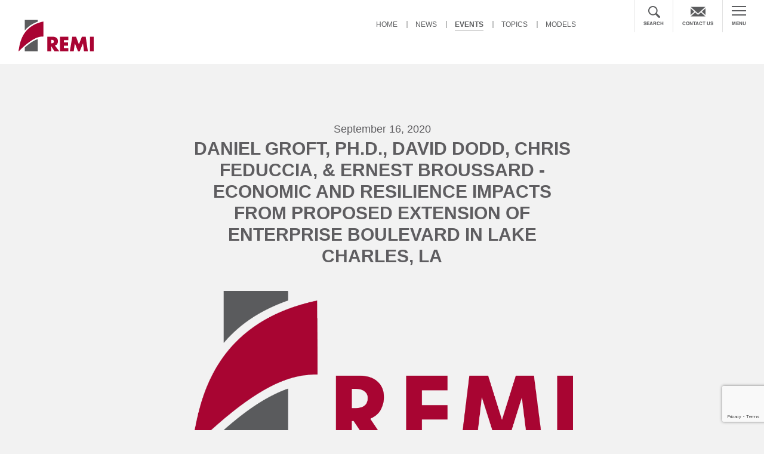

--- FILE ---
content_type: text/html; charset=UTF-8
request_url: https://www.remi.com/event/daniel-groft-ph-d-david-dodd-chris-feduccia-ernest-broussard-economic-and-resilience-impacts-from-proposed-extension-of-enterprise-boulevard-in-lake-charles-la/
body_size: 9525
content:
<!DOCTYPE html PUBLIC "-//W3C//DTD XHTML 1.0 Transitional//EN" "https://www.w3.org/TR/xhtml1/DTD/xhtml1-transitional.dtd">
<html lang="en-US" xmlns="https://www.w3.org/1999/xhtml">
    <head>
        <!-- Metas                ================================================== -->
        <meta http-equiv="Content-Type" content="text/html; charset=utf-8" />
        <meta name="viewport" content="width=device-width, initial-scale=1, maximum-scale=1, user-scalable=0"/>
        <!-- Page Title 
                ================================================== -->
         <title> &raquo; Daniel Groft, Ph.D., David Dodd, Chris Feduccia, &#038; Ernest Broussard &#8211; Economic and Resilience Impacts from Proposed Extension of Enterprise Boulevard in Lake Charles, LA</title>


        <!-- Favicon 
                ================================================== -->
        <link rel="shortcut icon" href="../images/favicon.ico"/>
        <link href="https://fonts.googleapis.com/css2?family=Rozha+One&display=swap" rel="stylesheet">

        <!-- CSS  - Framework
                ================================================== -->
        <link rel="stylesheet" href="https://www.remi.com/wp-content/themes/remi/css/bootstrap.min.css">
        <link rel="stylesheet" href="https://www.remi.com/wp-content/themes/remi/css/font-awesome.css">
        <link rel="stylesheet" href="https://www.remi.com/wp-content/themes/remi/css/owl.carousel.css">
        
        <!-- CSS Custom
                ================================================== -->
        <link rel="stylesheet" type="text/css" href="https://www.remi.com/wp-content/themes/remi/css/jquery.accordion.css" />
        <link rel="stylesheet" type="text/css" href="https://www.remi.com/wp-content/themes/remi/css/style.css?v=1078172471" />
		<link rel="stylesheet" type="text/css" href="https://www.remi.com/wp-content/themes/remi/css/responsive.css?v=1617725377" />
        <link rel="stylesheet" href="//code.jquery.com/ui/1.12.1/themes/base/jquery-ui.css">
        <!--================================================== -->
        <!-- Le HTML5 shim, for IE6-8 support of HTML5 elements -->
        <!--[if lt IE 9]>
                <script src="https://www.remi.com/wp-content/themes/remi/https://html5shim.googlecode.com/svn/trunk/html5.js"></script>
                <![endif]-->
<meta name='robots' content='max-image-preview:large' />
<link rel='dns-prefetch' href='//cdnjs.cloudflare.com' />
<link rel='dns-prefetch' href='//www.remi.com' />
<link rel="alternate" title="oEmbed (JSON)" type="application/json+oembed" href="https://www.remi.com/wp-json/oembed/1.0/embed?url=https%3A%2F%2Fwww.remi.com%2Fevent%2Fdaniel-groft-ph-d-david-dodd-chris-feduccia-ernest-broussard-economic-and-resilience-impacts-from-proposed-extension-of-enterprise-boulevard-in-lake-charles-la%2F" />
<link rel="alternate" title="oEmbed (XML)" type="text/xml+oembed" href="https://www.remi.com/wp-json/oembed/1.0/embed?url=https%3A%2F%2Fwww.remi.com%2Fevent%2Fdaniel-groft-ph-d-david-dodd-chris-feduccia-ernest-broussard-economic-and-resilience-impacts-from-proposed-extension-of-enterprise-boulevard-in-lake-charles-la%2F&#038;format=xml" />
<style id='wp-img-auto-sizes-contain-inline-css' type='text/css'>
img:is([sizes=auto i],[sizes^="auto," i]){contain-intrinsic-size:3000px 1500px}
/*# sourceURL=wp-img-auto-sizes-contain-inline-css */
</style>
<style id='wp-emoji-styles-inline-css' type='text/css'>

	img.wp-smiley, img.emoji {
		display: inline !important;
		border: none !important;
		box-shadow: none !important;
		height: 1em !important;
		width: 1em !important;
		margin: 0 0.07em !important;
		vertical-align: -0.1em !important;
		background: none !important;
		padding: 0 !important;
	}
/*# sourceURL=wp-emoji-styles-inline-css */
</style>
<link rel='stylesheet' id='contact-form-7-css' href='https://www.remi.com/wp-content/plugins/contact-form-7/includes/css/styles.css?ver=6.1.4' type='text/css' media='all' />
<link rel='stylesheet' id='parent-style-css' href='https://www.remi.com/wp-content/themes/remi/style.css?ver=6.9' type='text/css' media='all' />
<link rel='stylesheet' id='child-style-css' href='https://www.remi.com/wp-content/themes/remi/style.css?ver=6.9' type='text/css' media='all' />
<link rel='stylesheet' id='jquery-auto-complete-css' href='https://cdnjs.cloudflare.com/ajax/libs/jquery-autocomplete/1.0.7/jquery.auto-complete.css?ver=1.0.7' type='text/css' media='all' />
<script type="text/javascript" src="https://www.remi.com/wp-includes/js/jquery/jquery.min.js?ver=3.7.1" id="jquery-core-js"></script>
<script type="text/javascript" src="https://www.remi.com/wp-includes/js/jquery/jquery-migrate.min.js?ver=3.4.1" id="jquery-migrate-js"></script>
<link rel="https://api.w.org/" href="https://www.remi.com/wp-json/" /><link rel="EditURI" type="application/rsd+xml" title="RSD" href="https://www.remi.com/xmlrpc.php?rsd" />
<link rel="canonical" href="https://www.remi.com/event/daniel-groft-ph-d-david-dodd-chris-feduccia-ernest-broussard-economic-and-resilience-impacts-from-proposed-extension-of-enterprise-boulevard-in-lake-charles-la/" />
<link rel='shortlink' href='https://www.remi.com/?p=10609' />
<!-- Global site tag (gtag.js) - Google Analytics -->
<script async src="https://www.googletagmanager.com/gtag/js?id=UA-29569291-1"></script>
<script>
  window.dataLayer = window.dataLayer || [];
  function gtag(){dataLayer.push(arguments);}
  gtag('js', new Date());
gtag('config', 'AW-1015234577');

  gtag('config', 'UA-29569291-1');
</script>
<!-- Google tag (gtag.js) -->
<script async src="https://www.googletagmanager.com/gtag/js?id=G-51L3T9SD9C"></script>
<script>
	window.dataLayer = window.dataLayer || [];
	function gtag(){dataLayer.push(arguments);}
	gtag('js', new Date());
	gtag('config', 'G-51L3T9SD9C');
</script>
<script>
        (function () {
          var zi = document.createElement('script');
          zi.type = 'text/javascript';
          zi.async = true;
          zi.src = 'https://ws.zoominfo.com/pixel/SSAC1n9C5enKPUbIhrFK';
          var s = document.getElementsByTagName('script')[0];
          s.parentNode.insertBefore(zi, s);
        })();
      </script>
      <noscript>
        <img src="https://ws.zoominfo.com/pixel/SSAC1n9C5enKPUbIhrFK" width="1" height="1" style="display: none;" />
      </noscript><script type="text/javascript" src="https://www.enterprise-ventureintelligence.com/js/804818.js" ></script> <noscript><img alt="" src="https://www.enterprise-ventureintelligence.com/804818.png" style="display:none;" /></noscript><style>
.search-highlight {
	font-weight:bold;
}
</style>
<link rel="icon" href="https://www.remi.com/wp-content/uploads/2024/05/cropped-logo-2-150x150.png" sizes="32x32" />
<link rel="icon" href="https://www.remi.com/wp-content/uploads/2024/05/cropped-logo-2-300x300.png" sizes="192x192" />
<link rel="apple-touch-icon" href="https://www.remi.com/wp-content/uploads/2024/05/cropped-logo-2-300x300.png" />
<meta name="msapplication-TileImage" content="https://www.remi.com/wp-content/uploads/2024/05/cropped-logo-2-300x300.png" />
    </head>
        <body class='inner-page'>
                
        
        <!-- Expand Menu -->
        
                <div class="menu-open"> <span class="c-icon"><img src="https://www.remi.com/wp-content/themes/remi/images/c-iocn.png" /></span>
                    <div class="logo">
                <a href="https://www.remi.com">
                     <img width="126" height="53" src="https://www.remi.com/wp-content/uploads/2017/10/w-logo-1.png" class="image wp-image-304  attachment-full size-full" alt="" style="max-width: 100%; height: auto;" decoding="async" />                </a>
            </div>
                      <div class="nav-box">
            <div class="col-6-m left-col">
              <div class="nav-one">
                  <div class="menu-expand-left-top-container"><ul class="nav"><li id="menu-item-334" class="menu-item menu-item-type-post_type menu-item-object-page menu-item-334"><a href="https://www.remi.com/news-list/">News</a></li>
<li id="menu-item-335" class="menu-item menu-item-type-post_type menu-item-object-page menu-item-335"><a href="https://www.remi.com/events/">Events</a></li>
<li id="menu-item-336" class="menu-item menu-item-type-post_type menu-item-object-page menu-item-336"><a href="https://www.remi.com/topics-studies/">Topics</a></li>
<li id="menu-item-337" class="menu-item menu-item-type-post_type menu-item-object-page menu-item-337"><a href="https://www.remi.com/models/">Models</a></li>
</ul></div>              </div>
              <div class="nav-tow">
                  <div class="menu-expand-left-bottom-container"><ul class="nav"><li id="menu-item-338" class="menu-item menu-item-type-post_type menu-item-object-page menu-item-338"><a href="https://www.remi.com/about-us/">About Us</a></li>
<li id="menu-item-339" class="menu-item menu-item-type-post_type menu-item-object-page menu-item-339"><a href="https://www.remi.com/careers/">Career Opportunities</a></li>
<li id="menu-item-340" class="menu-item menu-item-type-post_type menu-item-object-page menu-item-340"><a href="https://www.remi.com/leaderships/">Leadership</a></li>
<li id="menu-item-342" class="menu-item menu-item-type-post_type menu-item-object-page menu-item-342"><a href="https://www.remi.com/topics-studies/">Studies</a></li>
</ul></div>              </div>
            </div>
            <div class="col-6-m right-col">
              <div class="nav-three">
                 <div class="menu-expand-right-container"><ul class="nav"><li id="menu-item-328" class="menu-item menu-item-type-taxonomy menu-item-object-topics_categories menu-item-328"><a href="https://www.remi.com/topics-studies/energyenvironmenteconomy/">Energy, Environment, Economy (E3)</a></li>
<li id="menu-item-331" class="menu-item menu-item-type-taxonomy menu-item-object-topics_categories menu-item-331"><a href="https://www.remi.com/topics-studies/tax-and-fiscal/">Tax and Fiscal</a></li>
<li id="menu-item-333" class="menu-item menu-item-type-taxonomy menu-item-object-topics_categories menu-item-333"><a href="https://www.remi.com/topics-studies/transportation/">Transportation</a></li>
<li id="menu-item-327" class="menu-item menu-item-type-taxonomy menu-item-object-topics_categories menu-item-327"><a href="https://www.remi.com/topics-studies/economic-development/">Economic Development, Planning and Forecasting</a></li>
<li id="menu-item-329" class="menu-item menu-item-type-taxonomy menu-item-object-topics_categories menu-item-329"><a href="https://www.remi.com/topics-studies/labor-and-workforce/">Labor and Workforce</a></li>
<li id="menu-item-330" class="menu-item menu-item-type-taxonomy menu-item-object-topics_categories menu-item-330"><a href="https://www.remi.com/topics-studies/national/">National Policy</a></li>
<li id="menu-item-332" class="menu-item menu-item-type-taxonomy menu-item-object-topics_categories menu-item-332"><a href="https://www.remi.com/topics-studies/technical/">Technical</a></li>
</ul></div>              </div>
            </div>
          </div>
          <center class="menu-bt"><div class="textwidget custom-html-widget"><span>Got a question about a study we've done or anything at all?</span> <a href="https://www.remi.com/contact-us/" class="conact-btn">Contact Us</a></div></center>        </div>
        <!-- header	================================================== -->
        <header id="header">
                                 <div class="logo">
                    <a href="https://www.remi.com">
                         <img width="126" height="53" src="https://www.remi.com/wp-content/uploads/2017/10/logo-1.png" class="image wp-image-431  attachment-full size-full" alt="" style="max-width: 100%; height: auto;" decoding="async" />                    </a>
                </div>
                            <div class="Mobile-Menu">
                <div class="nav-bar">
                    <a href="https://www.remi.com"><i><img src="https://www.remi.com/wp-content/uploads/2021/06/Menu-icon.png" /></i><span>MENU</span></a>
                </div>
            </div>
            <div class="navigation">
                <div class="menu-main-menu-container"><ul class="nav"><li id="menu-item-348" class="menu-item menu-item-type-post_type menu-item-object-page menu-item-home menu-item-348"><a href="https://www.remi.com/">Home</a></li>
<li id="menu-item-220" class="menu-item menu-item-type-post_type menu-item-object-page menu-item-220"><a href="https://www.remi.com/news-list/">News</a></li>
<li id="menu-item-218" class="menu-item menu-item-type-post_type menu-item-object-page menu-item-218"><a href="https://www.remi.com/events/">Events</a></li>
<li id="menu-item-350" class="menu-item menu-item-type-post_type menu-item-object-page menu-item-350"><a href="https://www.remi.com/topics-studies/">Topics</a></li>
<li id="menu-item-349" class="menu-item menu-item-type-post_type menu-item-object-page menu-item-349"><a href="https://www.remi.com/models/">Models</a></li>
</ul></div>            </div>
            <div class="top-right">
                 <div class="head-search"> <span class="icon-btn-close"><i class="fa fa-times"></i></span>
                    <form role="search" method="get" class="search-open-dv" id="searchform" action="https://www.remi.com/" style="display: block;">
                      <input value="" name="s" id="s" placeholder="Search" type="text">
                      <input id="searchsubmit" value="Search" type="submit">
                    </form>
                  </div>
                
                
<!--                <form role="search" method="get" class="search-open-dv" id="searchform" action="https://www.remi.com/">
                    <input type="text" value="" name="s" id="s" placeholder="Search" />
                    <input type="submit" id="searchsubmit" value="Search" />
                </form>-->
                <div class="search-open"><a href="javascript:void(0)"><i><img src="https://www.remi.com/wp-content/uploads/2021/06/icon-search.png" /></i><span>SEARCH</span></a></div>
              
                
                <div class="cotanct-blk"><a href="https://www.remi.com/contact-us/"><i><img src="https://www.remi.com/wp-content/uploads/2021/06/icon-email.png" /></i><span>contact us</span></a></div>
                <div class="nav-bar"> <a href="https://www.remi.com"><i><img src="https://www.remi.com/wp-content/uploads/2021/06/Menu-icon.png" /></i><span>MENU</span></a></div>
            </div>
        </header>
<div class="content-box">
        <div class="container">
            <div class="about-page event-details">
              <div class="d-on"> <center>September 16, 2020</center>
                <h1>Daniel Groft, Ph.D., David Dodd, Chris Feduccia, & Ernest Broussard - Economic and Resilience Impacts from Proposed Extension of Enterprise Boulevard in Lake Charles, LA</h1></div>
                                <div class="full-image-col"><img src="https://www.remi.com/wp-content/uploads/2022/04/REMI-LOGO.png"/></div>
                <div class="m-on"> 
                <center>August 21, 2020</center>
                <h1>Daniel Groft, Ph.D., David Dodd, Chris Feduccia, & Ernest Broussard - Economic and Resilience Impacts from Proposed Extension of Enterprise Boulevard in Lake Charles, LA</h1></div>
                <p><a href="https://www.remi.com/wp-content/uploads/2020/09/REMI-Webinar-Enterprise-Blvd-Corridor-Study-9.16.20.pdf" target="_blank" rel="noopener noreferrer"><strong>[Slides]Resilience and Economic Impacts Enterprise Boulevard Riverfront Corridor Extension &#8211; David Dodd &amp; Chris Feduccia, International Sustainable Resilience Center, Inc.</strong></a></p>
<p><a href="https://www.remi.com/wp-content/uploads/2020/09/REMI-Presentation-Webinar-9.16.2020-Daniel-Groft.pdf" target="_blank" rel="noopener noreferrer"><strong>[Slides]Economic and Resilience Impacts from Proposed Extension of Enterprise Boulevard in Lake Charles, LA &#8211; Dr. Daniel Groft, McNeese State University</strong></a></p>
<p><a href="https://objects-us-east-1.dream.io/remipresentations/2020%20Presentations/2020-09-16%20Economic%20and%20Resilience%20Impacts%20from%20Proposed%20Extension%20of%20Enterprise%20Boulevard%20in%20Lake%20Charles%2C%20LA.mp4" target="_blank" rel="noopener noreferrer"><strong>[Recording]Economic and Resilience Impacts from Proposed Extension of Enterprise Boulevard in Lake Charles, LA &#8211; Dr. Daniel Groft, McNeese State University, David Dodd &amp; Chris Feduccia, International Sustainable Resilience Center, Inc.</strong></a></p>
<p>A recent analysis was put forth and presented to the City Council of Lake Charles in Louisiana regarding the potential expansion of Enterprise Boulevard, a major roadway in the region.</p>
<p>Please feel free to join REMI on <strong>Wednesday, September 16th from 2:00 to 3:00 p.m. (ET)</strong> for &#8220;Economic and Resilience Impacts from Proposed Extension of Enterprise Boulevard in Lake Charles, LA,&#8221; our guest webinar presentation that examines the methodology and key results from the study and explains how it was applied to successfully engage stakeholders. The REMI model was used in the report to assess the economic impacts of improving the road to support regional growth and resiliency.</p>
<p>REMI Managing Economic Associate Chris Judson will be hosting this discussion alongside <strong>Daniel Groft</strong>, Ph.D., Director of the H.C. Drew Center for Economic Analysis at McNeese State University; <strong>David Dodd</strong>, President and CEO, and <strong>Chris Feduccia</strong>, Special Advisor, from the International Sustainable Resilience Center, Inc.; and <strong>Ernest Broussard</strong>, Senior Business Development Manager at Fugro.</p>
<p>During this webinar, our guest presenters will focus on the major topics related to the report presented to the city council that included an evaluation of the economic benefits from creating an alternate route for evacuation from downtown Lake Charles in case of hurricanes or industrial disasters.</p>
<p>This presentation on September 16th is intended to display how REMI can be incorporated in order to illustrate the economic and fiscal impact of various projects for any level of government.</p>
            </div>
            <div class="more-bottom-button"><a href="https://www.remi.com/events/">More Events</a></div> 

      </div>
    </div>
    
    
<!-- footer	================================================== -->

<footer id="footer">
                <div class="footer-top">
                <div class="container">
                    <div id="custom_html-2" class="widget_text widget-container widget_custom_html"><div class="textwidget custom-html-widget"><div class="box">
        <span>Call us at<a href="tel:(413)5491169">(413) 549-1169</a></span>
      </div>
      <div class="box">
        <span>Write us at<a href="mailto:info@remi.com">info@remi.com</a></span>
      </div></div></div>                </div>
            </div>
            <div class="footer">
        <div class="container">
            <div class="fo-top">
                <div class="col-3 company-fo">
                                        <h3>Company</h3>
                    <ul><li id="menu-item-321" class="menu-item menu-item-type-post_type menu-item-object-page menu-item-321"><a href="https://www.remi.com/about-us/">About Us</a></li>
<li id="menu-item-322" class="menu-item menu-item-type-post_type menu-item-object-page menu-item-322"><a href="https://www.remi.com/careers/">Careers</a></li>
<li id="menu-item-324" class="menu-item menu-item-type-post_type menu-item-object-page menu-item-324"><a href="https://www.remi.com/leaderships/">Leadership</a></li>
<li id="menu-item-325" class="menu-item menu-item-type-post_type menu-item-object-page menu-item-325"><a href="https://www.remi.com/topics-studies/">Studies</a></li>
</ul><!--                    <ul>
                        <li><a href="#">About Us</a></li>
                        <li><a href="#">Careers</a></li>
                        <li><a href="#">Leadership</a></li>
                        <li><a href="#">Clients</a></li>
                        <li><a href="#">Studies</a></li>
                    </ul>-->
                </div>
                <div class="col-3 products-fo">
                                        <h3>Products</h3>
                    <ul><li id="menu-item-309" class="menu-item menu-item-type-post_type menu-item-object-models menu-item-309"><a href="https://www.remi.com/model/pi/">PI<sup>+</sup></a></li>
<li id="menu-item-308" class="menu-item menu-item-type-post_type menu-item-object-models menu-item-308"><a href="https://www.remi.com/model/trans-sight/">TranSight</a></li>
<li id="menu-item-307" class="menu-item menu-item-type-post_type menu-item-object-models menu-item-307"><a href="https://www.remi.com/model/tax-pi/">Tax-PI</a></li>
<li id="menu-item-306" class="menu-item menu-item-type-post_type menu-item-object-models menu-item-306"><a href="https://www.remi.com/model/e3/">E3<sup>+</sup></a></li>
</ul>                </div>
                <div class="col-3 topic-blk">
                                        <h3>Topic Areas</h3>
                    <ul><li id="menu-item-315" class="menu-item menu-item-type-taxonomy menu-item-object-topics_categories menu-item-315"><a href="https://www.remi.com/topics-studies/energyenvironmenteconomy/">Energy, Environment, Economy (E3)</a></li>
<li id="menu-item-318" class="menu-item menu-item-type-taxonomy menu-item-object-topics_categories menu-item-318"><a href="https://www.remi.com/topics-studies/tax-and-fiscal/">Tax and Fiscal</a></li>
<li id="menu-item-320" class="menu-item menu-item-type-taxonomy menu-item-object-topics_categories menu-item-320"><a href="https://www.remi.com/topics-studies/transportation/">Transportation</a></li>
<li id="menu-item-314" class="menu-item menu-item-type-taxonomy menu-item-object-topics_categories menu-item-314"><a href="https://www.remi.com/topics-studies/economic-development/">Economic Development, Planning, Forecasting</a></li>
<li id="menu-item-316" class="menu-item menu-item-type-taxonomy menu-item-object-topics_categories menu-item-316"><a href="https://www.remi.com/topics-studies/labor-and-workforce/">Labor and Workforce</a></li>
<li id="menu-item-317" class="menu-item menu-item-type-taxonomy menu-item-object-topics_categories menu-item-317"><a href="https://www.remi.com/topics-studies/national/">National Policy</a></li>
<li id="menu-item-319" class="menu-item menu-item-type-taxonomy menu-item-object-topics_categories menu-item-319"><a href="https://www.remi.com/topics-studies/technical/">Technical</a></li>
</ul>                </div>
                <div class="col-3 Help-blk">
                                       <h3>Help</h3>
                    <ul><li id="menu-item-326" class="menu-item menu-item-type-post_type menu-item-object-page menu-item-326"><a href="https://www.remi.com/contact-us/">Contact Us</a></li>
<li id="menu-item-13441" class="menu-item menu-item-type-post_type menu-item-object-page menu-item-13441"><a href="https://www.remi.com/privacy-policy/">Privacy Policy</a></li>
</ul>                </div>
            </div>
            <div class="fo-bottom">
                                        <div class="col-3 fo-logo">
                            <a href="https://www.remi.com"><div id="media_image-2" class="widget-container widget_media_image"><img width="105" height="44" src="https://www.remi.com/wp-content/uploads/2017/10/fo-logo-1.png" class="image wp-image-303  attachment-full size-full" alt="" style="max-width: 100%; height: auto;" decoding="async" loading="lazy" /></div></a>
                        </div>
                                               <div class="col-3 address-col">
                            <div id="custom_html-5" class="widget_text widget-container widget_custom_html"><div class="textwidget custom-html-widget"> <p><strong>Amherst Office:</strong><br />433 West Street <br />
                        Amherst, MA 01002<br />
                        Main Phone: (413) 549-1169<br />
                        Fax: (413) 549-1038 </p></div></div>                        </div>
                                               <div class="col-3 address-col-2">
                            <div id="custom_html-6" class="widget_text widget-container widget_custom_html"><div class="textwidget custom-html-widget"> <p><strong>Capital Office:</strong><br />1717 K Street, Suite 900 <br />
                        Washington, D.C. 20006<br />
                        Phone: (202) 469-7861</p></div></div>                        </div>
                                               <div class="col-3 contact_fo">
                            <div id="custom_html-7" class="widget_text widget-container widget_custom_html"><div class="textwidget custom-html-widget"><p>Please contact us at info@remi.com. <br />
                        Or call us (413) 549-1169 <br />
<strong>Copyright &copy; 1982, 1987-2024. Regional Economic Models, Inc. <br />
                        All Rights Reserved</strong></p></div></div>                        </div>
                                    </div>
        </div>
    </div>
</footer>
<!--================================== JAVASCRIPT ==================================--> 
<script type="text/javascript" src="https://www.remi.com/wp-content/themes/remi/js/jquery-1.11.3.min.js"></script> 
<script type="text/javascript" src="https://www.remi.com/wp-content/themes/remi/js/owl.carousel.js"></script> 
<script type="text/javascript" src="https://www.remi.com/wp-content/themes/remi/js/bootstrap.min.js"></script> 
<script type="text/javascript" src="https://www.remi.com/wp-content/themes/remi/js/nicescroll.min.js"></script>
<script type="text/javascript" src="https://www.remi.com/wp-content/themes/remi/js/jquery.accordion.js"></script> 
<script type="text/javascript" src="https://www.remi.com/wp-content/themes/remi/js/custom.js"></script>
<script type="text/javascript" src="https://www.remi.com/wp-content/themes/remi/js/jquery.mixitup.min.js"></script>
<!--
<script type="text/javascript" src="https://www.remi.com/wp-content/themes/remi/js/jquery-1.11.3.min.js"></script> 
<script type="text/javascript" src="https://www.remi.com/wp-content/themes/remi/js/owl.carousel.js"></script> 
<script type="text/javascript" src="https://www.remi.com/wp-content/themes/remi/js/bootstrap.min.js"></script> -->
<script type="speculationrules">
{"prefetch":[{"source":"document","where":{"and":[{"href_matches":"/*"},{"not":{"href_matches":["/wp-*.php","/wp-admin/*","/wp-content/uploads/*","/wp-content/*","/wp-content/plugins/*","/wp-content/themes/remi/*","/*\\?(.+)"]}},{"not":{"selector_matches":"a[rel~=\"nofollow\"]"}},{"not":{"selector_matches":".no-prefetch, .no-prefetch a"}}]},"eagerness":"conservative"}]}
</script>
<script>
  var x = 0;
  var myVar = setInterval(function(){
    if(x == 0){
      if(jQuery('span:contains("Successfully")').is(":visible"))
      {
        gtag('event', 'conversion', {'send_to': 'AW-1015234577/m6JlCIumy3MQkYCN5AM'});
        clearInterval(myVar);
        x = 1;
      }
    }
  }, 1000);
</script>


<script>
  window.addEventListener('load', function() {
    jQuery('[href*="tel:"]').click(function() {
      gtag('event', 'click', {'event_category' : 'button','event_label' : 'phone click'});
    });
  });

</script><script type="text/javascript" src="https://cdnjs.cloudflare.com/ajax/libs/jquery-autocomplete/1.0.7/jquery.auto-complete.min.js?ver=1.0.7" id="jquery-auto-complete-js"></script>
<script type="text/javascript" id="global-js-extra">
/* <![CDATA[ */
var global = {"ajax":"https://www.remi.com/wp-admin/admin-ajax.php"};
//# sourceURL=global-js-extra
/* ]]> */
</script>
<script type="text/javascript" src="https://www.remi.com/wp-content/themes/remi/js/global.min.js?ver=1.0.0" id="global-js"></script>
<script type="text/javascript" src="https://www.google.com/recaptcha/api.js?render=6LfptBQdAAAAABX_-LaAXh4ML2GABQHKQIjCOWE9&amp;ver=3.0" id="google-recaptcha-js"></script>
<script type="text/javascript" src="https://www.remi.com/wp-includes/js/dist/vendor/wp-polyfill.min.js?ver=3.15.0" id="wp-polyfill-js"></script>
<script type="text/javascript" id="wpcf7-recaptcha-js-before">
/* <![CDATA[ */
var wpcf7_recaptcha = {
    "sitekey": "6LfptBQdAAAAABX_-LaAXh4ML2GABQHKQIjCOWE9",
    "actions": {
        "homepage": "homepage",
        "contactform": "contactform"
    }
};
//# sourceURL=wpcf7-recaptcha-js-before
/* ]]> */
</script>
<script type="text/javascript" src="https://www.remi.com/wp-content/plugins/contact-form-7/modules/recaptcha/index.js?ver=6.1.4" id="wpcf7-recaptcha-js"></script>
<script id="wp-emoji-settings" type="application/json">
{"baseUrl":"https://s.w.org/images/core/emoji/17.0.2/72x72/","ext":".png","svgUrl":"https://s.w.org/images/core/emoji/17.0.2/svg/","svgExt":".svg","source":{"concatemoji":"https://www.remi.com/wp-includes/js/wp-emoji-release.min.js?ver=6.9"}}
</script>
<script type="module">
/* <![CDATA[ */
/*! This file is auto-generated */
const a=JSON.parse(document.getElementById("wp-emoji-settings").textContent),o=(window._wpemojiSettings=a,"wpEmojiSettingsSupports"),s=["flag","emoji"];function i(e){try{var t={supportTests:e,timestamp:(new Date).valueOf()};sessionStorage.setItem(o,JSON.stringify(t))}catch(e){}}function c(e,t,n){e.clearRect(0,0,e.canvas.width,e.canvas.height),e.fillText(t,0,0);t=new Uint32Array(e.getImageData(0,0,e.canvas.width,e.canvas.height).data);e.clearRect(0,0,e.canvas.width,e.canvas.height),e.fillText(n,0,0);const a=new Uint32Array(e.getImageData(0,0,e.canvas.width,e.canvas.height).data);return t.every((e,t)=>e===a[t])}function p(e,t){e.clearRect(0,0,e.canvas.width,e.canvas.height),e.fillText(t,0,0);var n=e.getImageData(16,16,1,1);for(let e=0;e<n.data.length;e++)if(0!==n.data[e])return!1;return!0}function u(e,t,n,a){switch(t){case"flag":return n(e,"\ud83c\udff3\ufe0f\u200d\u26a7\ufe0f","\ud83c\udff3\ufe0f\u200b\u26a7\ufe0f")?!1:!n(e,"\ud83c\udde8\ud83c\uddf6","\ud83c\udde8\u200b\ud83c\uddf6")&&!n(e,"\ud83c\udff4\udb40\udc67\udb40\udc62\udb40\udc65\udb40\udc6e\udb40\udc67\udb40\udc7f","\ud83c\udff4\u200b\udb40\udc67\u200b\udb40\udc62\u200b\udb40\udc65\u200b\udb40\udc6e\u200b\udb40\udc67\u200b\udb40\udc7f");case"emoji":return!a(e,"\ud83e\u1fac8")}return!1}function f(e,t,n,a){let r;const o=(r="undefined"!=typeof WorkerGlobalScope&&self instanceof WorkerGlobalScope?new OffscreenCanvas(300,150):document.createElement("canvas")).getContext("2d",{willReadFrequently:!0}),s=(o.textBaseline="top",o.font="600 32px Arial",{});return e.forEach(e=>{s[e]=t(o,e,n,a)}),s}function r(e){var t=document.createElement("script");t.src=e,t.defer=!0,document.head.appendChild(t)}a.supports={everything:!0,everythingExceptFlag:!0},new Promise(t=>{let n=function(){try{var e=JSON.parse(sessionStorage.getItem(o));if("object"==typeof e&&"number"==typeof e.timestamp&&(new Date).valueOf()<e.timestamp+604800&&"object"==typeof e.supportTests)return e.supportTests}catch(e){}return null}();if(!n){if("undefined"!=typeof Worker&&"undefined"!=typeof OffscreenCanvas&&"undefined"!=typeof URL&&URL.createObjectURL&&"undefined"!=typeof Blob)try{var e="postMessage("+f.toString()+"("+[JSON.stringify(s),u.toString(),c.toString(),p.toString()].join(",")+"));",a=new Blob([e],{type:"text/javascript"});const r=new Worker(URL.createObjectURL(a),{name:"wpTestEmojiSupports"});return void(r.onmessage=e=>{i(n=e.data),r.terminate(),t(n)})}catch(e){}i(n=f(s,u,c,p))}t(n)}).then(e=>{for(const n in e)a.supports[n]=e[n],a.supports.everything=a.supports.everything&&a.supports[n],"flag"!==n&&(a.supports.everythingExceptFlag=a.supports.everythingExceptFlag&&a.supports[n]);var t;a.supports.everythingExceptFlag=a.supports.everythingExceptFlag&&!a.supports.flag,a.supports.everything||((t=a.source||{}).concatemoji?r(t.concatemoji):t.wpemoji&&t.twemoji&&(r(t.twemoji),r(t.wpemoji)))});
//# sourceURL=https://www.remi.com/wp-includes/js/wp-emoji-loader.min.js
/* ]]> */
</script>
<script>


            
        jQuery(window).load(function(){
        $("ul#filters li:first-child  span").trigger('click'); 
        });
        jQuery(document).ready(function () {

                    var datafilter = 'all';
                    var filterList = {		
            init: function () {
                // MixItUp plugin
                // http://mixitup.io
                jQuery('#portfoliolist').mixItUp({
                    selectors: {
                        target: '.portfolio',
                        filter: '.filter'	
                    },
                    load: {
                        filter: datafilter,	
                    },
                });								
            }
        }
        filterList.init();
    });
</script>   
<script>
/* Auto search */    
jQuery(function(){
    var searchRequest;
    jQuery('.search-autocomplete1').autoComplete({
        minChars: 2,
        source: function(term, suggest){
            try { searchRequest.abort(); } catch(e){}
                searchRequest = jQuery.post(global.ajax, { search: term, action: 'search_site' }, function(res) {
                suggest(res.data);
            });
        }
    });
});
jQuery(function(){
    var searchRequest;
    jQuery('.search-autocomplete2').autoComplete({
        minChars:1,
        source: function(term, suggest){
            try { searchRequest.abort(); } catch(e){}
                searchRequest = jQuery.post(global.ajax, { search: term, action: 'ja_ajax_search_state' }, function(res) {
                suggest(res.data);
            });
        }
    });
});
/***/

    
$(document).on('submit', '.career_form', function () {
$(this).find("#contactsubmit").html('<i class="fa fa-spinner fa-spin"></i>');
        var ele = $(this).find('#joinmail');
		//var joinmail = $(this).find('#joinmail').val();
		if ($(this).find("#joinmail").is(':checked')) {
            var joinmail = "Yes";
        } else {
            var joinmail = "No";
        }
		
        /*if (!$('#joinmail').is(':checked')) {
            var joinmail = "No";
        } else {
            var joinmail = "Yes";
        }*/

        if ($(this).find("#robotcheck").is(':checked')) {
            var robotcheck = "1";
        } else {
            var robotcheck = "0";
        }
       
        var ajaxurl = 'https://www.remi.com/wp-admin/admin-ajax.php';
        var names = $(this).find('#name').val();
        var emails = $(this).find('#emailaddress').val();
        var address = $(this).find('#addressmail').val();
        var jobtitle = $(this).find("#jobtitle").val();
        var fd = new FormData();
        var file = $(this).find('input[type="file"]');
        var attachment = file[0].files[0];
        if (file != "") {
            fd.append("attachment", attachment);
        }
        fd.append("robotcheck", robotcheck);
        fd.append("name", names);
        fd.append("emails", emails);
        fd.append("address", address);
        fd.append("joinmail", joinmail);
        fd.append("jobtitle", jobtitle);
        fd.append('action', 'career_form');
        $.ajax({
            type: 'POST',
            url: ajaxurl,
            data: fd,
            contentType: false,
            processData: false,
            success: function (response) {
                $(".career_form").find("#contactsubmit").html("");
                $(".career_form").find("#contactsubmit").html('Submit');
                if (response == "success") {
                    $(".error-msg").show();
                    $(".error-msg").html("<span>Successfully sent!</span>");
                } else {
                    $(".error-msg").show();
                    $(".error-msg").html("<span class='red'>" + response + "</span>");
                }
                setTimeout(function () {
                    $(".error-msg").fadeOut("slow").empty();
                }, 5000);
            }
        });
        return false;
    });
    /* Contact Form */
    $(document).on('submit', '.contact_form', function () {
		$(this).find("#contactsubmit").html('<i class="fa fa-spinner fa-spin"></i>');
        if (grecaptcha.getResponse() == ""){
			$(".contact_form").find("#contactsubmit").html("Submit");
            return false;
			
        } 
        var ele = $(this).find('#joinmail');
        /*if (!$('#joinmail').is(':checked')) {
            var joinmail = "No";
        } else {
            var joinmail = "Yes";
        }*/
		if ($(this).find("#joinmail").is(':checked')) {
            var joinmail = "Yes";
        } else {
            var joinmail = "No";
        }
        /*if ($(this).find("#robotcheck").is(':checked')) {
            var robotcheck = "1";
        } else {
            var robotcheck = "0";
        }*/
        var robotcheck = "0";
        var ajaxurl = 'https://www.remi.com/wp-admin/admin-ajax.php';
        var names = $(this).find('#name').val();
        var emails = $(this).find('#emailaddress').val();
        var company= $(this).find('#company').val();
        var title= $(this).find('#title').val();
		var city= $(this).find('#city').val();
		var state_province= $(this).find('#state_province').val();
		var country= $(this).find('#country').val();
        var address = $(this).find('#addressmail').val();
        var product = $(this).find('#product').val();
        var subject = $(this).find("#subject").val();
        var fd = new FormData();
        fd.append("robotcheck", robotcheck);
        fd.append("name", names);
        fd.append("emails", emails);
        fd.append("company", company);
        fd.append("address", address);
        fd.append("product", product);
        fd.append("title", title);
		fd.append("city", city);
		fd.append("state_province", state_province);
		fd.append("country", country);
        fd.append("joinmail", joinmail);
        fd.append("subject", subject);
        fd.append('action', 'contact_form');
        $.ajax({
            type: 'POST',
            url: ajaxurl,
            data: fd,
			 
            contentType: false,
            processData: false,
            success: function (response) {
				$(this).find("#contactsubmit").html('Submit');
                $(".contact_form").find("#contactsubmit").html('Submit');
                if (response == "success") {
                    $(".error-msg").show();
                    $(".error-msg").html("<span>Successfully sent!</span>");
                } else {
                    $(".error-msg").show();
                    $(".error-msg").html("<span class='red'>" + response + "</span>");
                }
                setTimeout(function () {
                    $(".error-msg").fadeOut("slow").empty();
                }, 5000);
				
            }
        });
        return false;
    });
	
/* register form */
 /* Contact Form */
 
    $(document).on('submit', '.contacts_form', function () {
		$(this).find("#contactssubmit").html('<i class="fa fa-spinner fa-spin"></i>');
		
		
			      
        var ajaxurl = 'https://www.remi.com/wp-admin/admin-ajax.php';
        var names = $(this).find('#name').val();
		var lastname = $(this).find('#lastname').val();
        var emails = $(this).find('#emailaddress').val();
		var company = $(this).find('#company').val();
		var job_title = $(this).find('#job_title').val();
		var streetaddress = $(this).find('#streetaddress').val();
        var city= $(this).find('#city').val();
        var state= $(this).find('#state').val();
        var zip = $(this).find('#zip').val();
        var country = $(this).find('#country').val();
		var event_id = $(this).find('#event_id').val();
		
		
		var phone=$(this).find('#phone1').val()+"-"+$(this).find('#phone2').val()+"-"+$(this).find('#phone3').val();
        var fd = new FormData();
		
        
        fd.append("name", names);
		fd.append("lastname", lastname);
        fd.append("emails", emails);
        fd.append("company", company);
		fd.append("job_title", job_title);
        fd.append("streetaddress", streetaddress);
        fd.append("city", city);
		fd.append("state", state);
		fd.append("zip", zip);
		fd.append("event_id", event_id);
		fd.append("country", country);
		fd.append("phone", phone);
		fd.append("pages_id",10609);
        fd.append('action', 'contacts_form');
        $.ajax({
            type: 'POST',
            url: ajaxurl,
            data: fd,
            contentType: false,
            processData: false,
            success: function (response) {
				$(this).find("#contactssubmit").html('Submit');
                $(".contacts_form").find("#contactssubmit").html('Submit');
                if (response == "success") {
					
                    $(".error-msg").show();
                    $(".error-msg").html("<span style='color:green;'>Successfully Registered!</span>");
					$("#reg_form")[0].reset();
                } else {
                    $(".error-msg").show();
                    $(".error-msg").html("<span class='red'>" + response + "</span>");
					
                }
                setTimeout(function () {
                    $(".error-msg").fadeOut("slow").empty();
                }, 10000);
            }
        });
        return false;
    });	
	
/* Paper Form  */ 
$(document).on('submit', '.paper_form', function () {
	
	$(this).find("#papersubmit").html('<i class="fa fa-spinner fa-spin"></i>');
    var ajaxurl = 'https://www.remi.com/wp-admin/admin-ajax.php';
	
	var name_paper = $(this).find('#name_paper').val();
    var Organization = $(this).find('#Organization').val();
	var email_paper = $(this).find('#email_paper').val();
    var abstract_topic = $(this).find('#abstract_topic').val();
	var models = $(this).find('#models').val();
	var message = $(this).find('#message').val();
	var event_id = $(this).find('#event_id').val();
	// var file_data = $("#paper_attach").prop("files")[0];
	var file = $(this).find('input[type="file"]');
    var attachments = file[0].files[0];
	var fd = new FormData();
	
    fd.append("name_paper", name_paper);
	fd.append("Organization", Organization);
    fd.append("email_paper", email_paper);
	fd.append("abstract_topic", abstract_topic);
    fd.append("models", models);
    fd.append("message", message);
	//fd.append("file", file_data);
	if (file != "") {
        fd.append("attachments", attachments);
    }
	fd.append("event_id", event_id);
	fd.append("pages_id",10609);
	fd.append('action', 'paper_form');
    $.ajax({
        type: 'POST',
        url: ajaxurl,
        data: fd,
        contentType: false,
        processData: false,
        success: function (response) {
			$(this).find("#papersubmit").html('Submit');
            $(".paper_form").find("#papersubmit").html('Submit');
            if (response == "success") {
			  $(".error-msg").show();
                $(".error-msg").html("<span style='color:green;'>Submitted successfully!</span>");
			    $("#reg_form")[0].reset();
            } else {
                $(".error-msg").show();
                $(".error-msg").html("<span class='red'>" + response + "</span>");
			}
            setTimeout(function () {
                $(".error-msg").fadeOut("slow").empty();
            }, 30000);
        }
    });
    return false;
});	
	
</script>
 


<script type="text/javascript">
    $(document).ready(function() {
        $(".sendmails").click(function () {
                $("#popup1").animate({
                        height: "toggle",
                        opacity: "toggle"
                }, "slow");
        });
        $("#resetmes").click(function ()
        {   $("#restalls").val(1);		
                $("#paper-table").submit();
        });
        });
$(document).ready(function(){
    $('.event-menu li a').click(function() {
		
		//$(this).find(".event-menu li a").html('<i class="fa fa-spinner fa-spin"></i>');
      
        var ajaxurl = 'https://www.remi.com/wp-admin/admin-ajax.php';
        
        var fd = new FormData();
        var ids = ''; 
        if(ids==''){
            ids='0';
        }
        var answerid = $(this).attr('id');
     
		fd.append("sections", answerid);
		fd.append("page_id",10609);
		fd.append("ids",ids);
        fd.append('action', 'multipage');
		
        $.ajax({
            type: 'POST',
            url: ajaxurl,
            data: fd,
			 
            contentType: false,
            processData: false,
            success: function (response) {
		     $("#main-content-event").html(response);
				return false;
		}
        });
        return false;
    });	
    
});
</script>

<script>
    /*$(".button_remi").click(function(){
       var link = $(this).attr("href");
       if(link!="" || link!="#"){
           window.open(link, '_blank');
       }
    });*/
    $('document').ready(function(){
        $(".pagination-col a.next.page-numbers").html('NEXT<i class="fa fa-forward"></i>');
        $(".pagination-col a.prev.page-numbers").html('<i class="fa fa-backward"></i>PREVIOUS');
    });
</script>

<script type="text/javascript">
$(document).ready(function() {
$(".top-menu .event-menu li a").click(function () {
    $(".top-menu .event-menu li a").removeClass("active");
    // $(".tab").addClass("active"); // instead of this do the below 
    $(this).addClass("active");   
});
});


</script>
<script type="text/javascript">
_linkedin_data_partner_id = "63763";
</script><script type="text/javascript">
(function(){var s = document.getElementsByTagName("script")[0];
var b = document.createElement("script");
b.type = "text/javascript";b.async = true;
b.src = " https://snap.licdn.com/li.lms-analytics/insight.min.js";
s.parentNode.insertBefore(b, s);})();
</script>
<noscript>
<img height="1" width="1" style="display:none;" alt="" src=" https://dc.ads.linkedin.com/collect/?pid=63763&amp;fmt=gif" />
</noscript>

</body>
</html><script>$("#menu-item-218").addClass(" current_page_item");</script><!--
Performance optimized by Redis Object Cache. Learn more: https://wprediscache.com

Retrieved 1991 objects (790 KB) from Redis using Predis (v2.4.0).
-->


--- FILE ---
content_type: text/html; charset=utf-8
request_url: https://www.google.com/recaptcha/api2/anchor?ar=1&k=6LfptBQdAAAAABX_-LaAXh4ML2GABQHKQIjCOWE9&co=aHR0cHM6Ly93d3cucmVtaS5jb206NDQz&hl=en&v=PoyoqOPhxBO7pBk68S4YbpHZ&size=invisible&anchor-ms=20000&execute-ms=30000&cb=dascwkradrkh
body_size: 48548
content:
<!DOCTYPE HTML><html dir="ltr" lang="en"><head><meta http-equiv="Content-Type" content="text/html; charset=UTF-8">
<meta http-equiv="X-UA-Compatible" content="IE=edge">
<title>reCAPTCHA</title>
<style type="text/css">
/* cyrillic-ext */
@font-face {
  font-family: 'Roboto';
  font-style: normal;
  font-weight: 400;
  font-stretch: 100%;
  src: url(//fonts.gstatic.com/s/roboto/v48/KFO7CnqEu92Fr1ME7kSn66aGLdTylUAMa3GUBHMdazTgWw.woff2) format('woff2');
  unicode-range: U+0460-052F, U+1C80-1C8A, U+20B4, U+2DE0-2DFF, U+A640-A69F, U+FE2E-FE2F;
}
/* cyrillic */
@font-face {
  font-family: 'Roboto';
  font-style: normal;
  font-weight: 400;
  font-stretch: 100%;
  src: url(//fonts.gstatic.com/s/roboto/v48/KFO7CnqEu92Fr1ME7kSn66aGLdTylUAMa3iUBHMdazTgWw.woff2) format('woff2');
  unicode-range: U+0301, U+0400-045F, U+0490-0491, U+04B0-04B1, U+2116;
}
/* greek-ext */
@font-face {
  font-family: 'Roboto';
  font-style: normal;
  font-weight: 400;
  font-stretch: 100%;
  src: url(//fonts.gstatic.com/s/roboto/v48/KFO7CnqEu92Fr1ME7kSn66aGLdTylUAMa3CUBHMdazTgWw.woff2) format('woff2');
  unicode-range: U+1F00-1FFF;
}
/* greek */
@font-face {
  font-family: 'Roboto';
  font-style: normal;
  font-weight: 400;
  font-stretch: 100%;
  src: url(//fonts.gstatic.com/s/roboto/v48/KFO7CnqEu92Fr1ME7kSn66aGLdTylUAMa3-UBHMdazTgWw.woff2) format('woff2');
  unicode-range: U+0370-0377, U+037A-037F, U+0384-038A, U+038C, U+038E-03A1, U+03A3-03FF;
}
/* math */
@font-face {
  font-family: 'Roboto';
  font-style: normal;
  font-weight: 400;
  font-stretch: 100%;
  src: url(//fonts.gstatic.com/s/roboto/v48/KFO7CnqEu92Fr1ME7kSn66aGLdTylUAMawCUBHMdazTgWw.woff2) format('woff2');
  unicode-range: U+0302-0303, U+0305, U+0307-0308, U+0310, U+0312, U+0315, U+031A, U+0326-0327, U+032C, U+032F-0330, U+0332-0333, U+0338, U+033A, U+0346, U+034D, U+0391-03A1, U+03A3-03A9, U+03B1-03C9, U+03D1, U+03D5-03D6, U+03F0-03F1, U+03F4-03F5, U+2016-2017, U+2034-2038, U+203C, U+2040, U+2043, U+2047, U+2050, U+2057, U+205F, U+2070-2071, U+2074-208E, U+2090-209C, U+20D0-20DC, U+20E1, U+20E5-20EF, U+2100-2112, U+2114-2115, U+2117-2121, U+2123-214F, U+2190, U+2192, U+2194-21AE, U+21B0-21E5, U+21F1-21F2, U+21F4-2211, U+2213-2214, U+2216-22FF, U+2308-230B, U+2310, U+2319, U+231C-2321, U+2336-237A, U+237C, U+2395, U+239B-23B7, U+23D0, U+23DC-23E1, U+2474-2475, U+25AF, U+25B3, U+25B7, U+25BD, U+25C1, U+25CA, U+25CC, U+25FB, U+266D-266F, U+27C0-27FF, U+2900-2AFF, U+2B0E-2B11, U+2B30-2B4C, U+2BFE, U+3030, U+FF5B, U+FF5D, U+1D400-1D7FF, U+1EE00-1EEFF;
}
/* symbols */
@font-face {
  font-family: 'Roboto';
  font-style: normal;
  font-weight: 400;
  font-stretch: 100%;
  src: url(//fonts.gstatic.com/s/roboto/v48/KFO7CnqEu92Fr1ME7kSn66aGLdTylUAMaxKUBHMdazTgWw.woff2) format('woff2');
  unicode-range: U+0001-000C, U+000E-001F, U+007F-009F, U+20DD-20E0, U+20E2-20E4, U+2150-218F, U+2190, U+2192, U+2194-2199, U+21AF, U+21E6-21F0, U+21F3, U+2218-2219, U+2299, U+22C4-22C6, U+2300-243F, U+2440-244A, U+2460-24FF, U+25A0-27BF, U+2800-28FF, U+2921-2922, U+2981, U+29BF, U+29EB, U+2B00-2BFF, U+4DC0-4DFF, U+FFF9-FFFB, U+10140-1018E, U+10190-1019C, U+101A0, U+101D0-101FD, U+102E0-102FB, U+10E60-10E7E, U+1D2C0-1D2D3, U+1D2E0-1D37F, U+1F000-1F0FF, U+1F100-1F1AD, U+1F1E6-1F1FF, U+1F30D-1F30F, U+1F315, U+1F31C, U+1F31E, U+1F320-1F32C, U+1F336, U+1F378, U+1F37D, U+1F382, U+1F393-1F39F, U+1F3A7-1F3A8, U+1F3AC-1F3AF, U+1F3C2, U+1F3C4-1F3C6, U+1F3CA-1F3CE, U+1F3D4-1F3E0, U+1F3ED, U+1F3F1-1F3F3, U+1F3F5-1F3F7, U+1F408, U+1F415, U+1F41F, U+1F426, U+1F43F, U+1F441-1F442, U+1F444, U+1F446-1F449, U+1F44C-1F44E, U+1F453, U+1F46A, U+1F47D, U+1F4A3, U+1F4B0, U+1F4B3, U+1F4B9, U+1F4BB, U+1F4BF, U+1F4C8-1F4CB, U+1F4D6, U+1F4DA, U+1F4DF, U+1F4E3-1F4E6, U+1F4EA-1F4ED, U+1F4F7, U+1F4F9-1F4FB, U+1F4FD-1F4FE, U+1F503, U+1F507-1F50B, U+1F50D, U+1F512-1F513, U+1F53E-1F54A, U+1F54F-1F5FA, U+1F610, U+1F650-1F67F, U+1F687, U+1F68D, U+1F691, U+1F694, U+1F698, U+1F6AD, U+1F6B2, U+1F6B9-1F6BA, U+1F6BC, U+1F6C6-1F6CF, U+1F6D3-1F6D7, U+1F6E0-1F6EA, U+1F6F0-1F6F3, U+1F6F7-1F6FC, U+1F700-1F7FF, U+1F800-1F80B, U+1F810-1F847, U+1F850-1F859, U+1F860-1F887, U+1F890-1F8AD, U+1F8B0-1F8BB, U+1F8C0-1F8C1, U+1F900-1F90B, U+1F93B, U+1F946, U+1F984, U+1F996, U+1F9E9, U+1FA00-1FA6F, U+1FA70-1FA7C, U+1FA80-1FA89, U+1FA8F-1FAC6, U+1FACE-1FADC, U+1FADF-1FAE9, U+1FAF0-1FAF8, U+1FB00-1FBFF;
}
/* vietnamese */
@font-face {
  font-family: 'Roboto';
  font-style: normal;
  font-weight: 400;
  font-stretch: 100%;
  src: url(//fonts.gstatic.com/s/roboto/v48/KFO7CnqEu92Fr1ME7kSn66aGLdTylUAMa3OUBHMdazTgWw.woff2) format('woff2');
  unicode-range: U+0102-0103, U+0110-0111, U+0128-0129, U+0168-0169, U+01A0-01A1, U+01AF-01B0, U+0300-0301, U+0303-0304, U+0308-0309, U+0323, U+0329, U+1EA0-1EF9, U+20AB;
}
/* latin-ext */
@font-face {
  font-family: 'Roboto';
  font-style: normal;
  font-weight: 400;
  font-stretch: 100%;
  src: url(//fonts.gstatic.com/s/roboto/v48/KFO7CnqEu92Fr1ME7kSn66aGLdTylUAMa3KUBHMdazTgWw.woff2) format('woff2');
  unicode-range: U+0100-02BA, U+02BD-02C5, U+02C7-02CC, U+02CE-02D7, U+02DD-02FF, U+0304, U+0308, U+0329, U+1D00-1DBF, U+1E00-1E9F, U+1EF2-1EFF, U+2020, U+20A0-20AB, U+20AD-20C0, U+2113, U+2C60-2C7F, U+A720-A7FF;
}
/* latin */
@font-face {
  font-family: 'Roboto';
  font-style: normal;
  font-weight: 400;
  font-stretch: 100%;
  src: url(//fonts.gstatic.com/s/roboto/v48/KFO7CnqEu92Fr1ME7kSn66aGLdTylUAMa3yUBHMdazQ.woff2) format('woff2');
  unicode-range: U+0000-00FF, U+0131, U+0152-0153, U+02BB-02BC, U+02C6, U+02DA, U+02DC, U+0304, U+0308, U+0329, U+2000-206F, U+20AC, U+2122, U+2191, U+2193, U+2212, U+2215, U+FEFF, U+FFFD;
}
/* cyrillic-ext */
@font-face {
  font-family: 'Roboto';
  font-style: normal;
  font-weight: 500;
  font-stretch: 100%;
  src: url(//fonts.gstatic.com/s/roboto/v48/KFO7CnqEu92Fr1ME7kSn66aGLdTylUAMa3GUBHMdazTgWw.woff2) format('woff2');
  unicode-range: U+0460-052F, U+1C80-1C8A, U+20B4, U+2DE0-2DFF, U+A640-A69F, U+FE2E-FE2F;
}
/* cyrillic */
@font-face {
  font-family: 'Roboto';
  font-style: normal;
  font-weight: 500;
  font-stretch: 100%;
  src: url(//fonts.gstatic.com/s/roboto/v48/KFO7CnqEu92Fr1ME7kSn66aGLdTylUAMa3iUBHMdazTgWw.woff2) format('woff2');
  unicode-range: U+0301, U+0400-045F, U+0490-0491, U+04B0-04B1, U+2116;
}
/* greek-ext */
@font-face {
  font-family: 'Roboto';
  font-style: normal;
  font-weight: 500;
  font-stretch: 100%;
  src: url(//fonts.gstatic.com/s/roboto/v48/KFO7CnqEu92Fr1ME7kSn66aGLdTylUAMa3CUBHMdazTgWw.woff2) format('woff2');
  unicode-range: U+1F00-1FFF;
}
/* greek */
@font-face {
  font-family: 'Roboto';
  font-style: normal;
  font-weight: 500;
  font-stretch: 100%;
  src: url(//fonts.gstatic.com/s/roboto/v48/KFO7CnqEu92Fr1ME7kSn66aGLdTylUAMa3-UBHMdazTgWw.woff2) format('woff2');
  unicode-range: U+0370-0377, U+037A-037F, U+0384-038A, U+038C, U+038E-03A1, U+03A3-03FF;
}
/* math */
@font-face {
  font-family: 'Roboto';
  font-style: normal;
  font-weight: 500;
  font-stretch: 100%;
  src: url(//fonts.gstatic.com/s/roboto/v48/KFO7CnqEu92Fr1ME7kSn66aGLdTylUAMawCUBHMdazTgWw.woff2) format('woff2');
  unicode-range: U+0302-0303, U+0305, U+0307-0308, U+0310, U+0312, U+0315, U+031A, U+0326-0327, U+032C, U+032F-0330, U+0332-0333, U+0338, U+033A, U+0346, U+034D, U+0391-03A1, U+03A3-03A9, U+03B1-03C9, U+03D1, U+03D5-03D6, U+03F0-03F1, U+03F4-03F5, U+2016-2017, U+2034-2038, U+203C, U+2040, U+2043, U+2047, U+2050, U+2057, U+205F, U+2070-2071, U+2074-208E, U+2090-209C, U+20D0-20DC, U+20E1, U+20E5-20EF, U+2100-2112, U+2114-2115, U+2117-2121, U+2123-214F, U+2190, U+2192, U+2194-21AE, U+21B0-21E5, U+21F1-21F2, U+21F4-2211, U+2213-2214, U+2216-22FF, U+2308-230B, U+2310, U+2319, U+231C-2321, U+2336-237A, U+237C, U+2395, U+239B-23B7, U+23D0, U+23DC-23E1, U+2474-2475, U+25AF, U+25B3, U+25B7, U+25BD, U+25C1, U+25CA, U+25CC, U+25FB, U+266D-266F, U+27C0-27FF, U+2900-2AFF, U+2B0E-2B11, U+2B30-2B4C, U+2BFE, U+3030, U+FF5B, U+FF5D, U+1D400-1D7FF, U+1EE00-1EEFF;
}
/* symbols */
@font-face {
  font-family: 'Roboto';
  font-style: normal;
  font-weight: 500;
  font-stretch: 100%;
  src: url(//fonts.gstatic.com/s/roboto/v48/KFO7CnqEu92Fr1ME7kSn66aGLdTylUAMaxKUBHMdazTgWw.woff2) format('woff2');
  unicode-range: U+0001-000C, U+000E-001F, U+007F-009F, U+20DD-20E0, U+20E2-20E4, U+2150-218F, U+2190, U+2192, U+2194-2199, U+21AF, U+21E6-21F0, U+21F3, U+2218-2219, U+2299, U+22C4-22C6, U+2300-243F, U+2440-244A, U+2460-24FF, U+25A0-27BF, U+2800-28FF, U+2921-2922, U+2981, U+29BF, U+29EB, U+2B00-2BFF, U+4DC0-4DFF, U+FFF9-FFFB, U+10140-1018E, U+10190-1019C, U+101A0, U+101D0-101FD, U+102E0-102FB, U+10E60-10E7E, U+1D2C0-1D2D3, U+1D2E0-1D37F, U+1F000-1F0FF, U+1F100-1F1AD, U+1F1E6-1F1FF, U+1F30D-1F30F, U+1F315, U+1F31C, U+1F31E, U+1F320-1F32C, U+1F336, U+1F378, U+1F37D, U+1F382, U+1F393-1F39F, U+1F3A7-1F3A8, U+1F3AC-1F3AF, U+1F3C2, U+1F3C4-1F3C6, U+1F3CA-1F3CE, U+1F3D4-1F3E0, U+1F3ED, U+1F3F1-1F3F3, U+1F3F5-1F3F7, U+1F408, U+1F415, U+1F41F, U+1F426, U+1F43F, U+1F441-1F442, U+1F444, U+1F446-1F449, U+1F44C-1F44E, U+1F453, U+1F46A, U+1F47D, U+1F4A3, U+1F4B0, U+1F4B3, U+1F4B9, U+1F4BB, U+1F4BF, U+1F4C8-1F4CB, U+1F4D6, U+1F4DA, U+1F4DF, U+1F4E3-1F4E6, U+1F4EA-1F4ED, U+1F4F7, U+1F4F9-1F4FB, U+1F4FD-1F4FE, U+1F503, U+1F507-1F50B, U+1F50D, U+1F512-1F513, U+1F53E-1F54A, U+1F54F-1F5FA, U+1F610, U+1F650-1F67F, U+1F687, U+1F68D, U+1F691, U+1F694, U+1F698, U+1F6AD, U+1F6B2, U+1F6B9-1F6BA, U+1F6BC, U+1F6C6-1F6CF, U+1F6D3-1F6D7, U+1F6E0-1F6EA, U+1F6F0-1F6F3, U+1F6F7-1F6FC, U+1F700-1F7FF, U+1F800-1F80B, U+1F810-1F847, U+1F850-1F859, U+1F860-1F887, U+1F890-1F8AD, U+1F8B0-1F8BB, U+1F8C0-1F8C1, U+1F900-1F90B, U+1F93B, U+1F946, U+1F984, U+1F996, U+1F9E9, U+1FA00-1FA6F, U+1FA70-1FA7C, U+1FA80-1FA89, U+1FA8F-1FAC6, U+1FACE-1FADC, U+1FADF-1FAE9, U+1FAF0-1FAF8, U+1FB00-1FBFF;
}
/* vietnamese */
@font-face {
  font-family: 'Roboto';
  font-style: normal;
  font-weight: 500;
  font-stretch: 100%;
  src: url(//fonts.gstatic.com/s/roboto/v48/KFO7CnqEu92Fr1ME7kSn66aGLdTylUAMa3OUBHMdazTgWw.woff2) format('woff2');
  unicode-range: U+0102-0103, U+0110-0111, U+0128-0129, U+0168-0169, U+01A0-01A1, U+01AF-01B0, U+0300-0301, U+0303-0304, U+0308-0309, U+0323, U+0329, U+1EA0-1EF9, U+20AB;
}
/* latin-ext */
@font-face {
  font-family: 'Roboto';
  font-style: normal;
  font-weight: 500;
  font-stretch: 100%;
  src: url(//fonts.gstatic.com/s/roboto/v48/KFO7CnqEu92Fr1ME7kSn66aGLdTylUAMa3KUBHMdazTgWw.woff2) format('woff2');
  unicode-range: U+0100-02BA, U+02BD-02C5, U+02C7-02CC, U+02CE-02D7, U+02DD-02FF, U+0304, U+0308, U+0329, U+1D00-1DBF, U+1E00-1E9F, U+1EF2-1EFF, U+2020, U+20A0-20AB, U+20AD-20C0, U+2113, U+2C60-2C7F, U+A720-A7FF;
}
/* latin */
@font-face {
  font-family: 'Roboto';
  font-style: normal;
  font-weight: 500;
  font-stretch: 100%;
  src: url(//fonts.gstatic.com/s/roboto/v48/KFO7CnqEu92Fr1ME7kSn66aGLdTylUAMa3yUBHMdazQ.woff2) format('woff2');
  unicode-range: U+0000-00FF, U+0131, U+0152-0153, U+02BB-02BC, U+02C6, U+02DA, U+02DC, U+0304, U+0308, U+0329, U+2000-206F, U+20AC, U+2122, U+2191, U+2193, U+2212, U+2215, U+FEFF, U+FFFD;
}
/* cyrillic-ext */
@font-face {
  font-family: 'Roboto';
  font-style: normal;
  font-weight: 900;
  font-stretch: 100%;
  src: url(//fonts.gstatic.com/s/roboto/v48/KFO7CnqEu92Fr1ME7kSn66aGLdTylUAMa3GUBHMdazTgWw.woff2) format('woff2');
  unicode-range: U+0460-052F, U+1C80-1C8A, U+20B4, U+2DE0-2DFF, U+A640-A69F, U+FE2E-FE2F;
}
/* cyrillic */
@font-face {
  font-family: 'Roboto';
  font-style: normal;
  font-weight: 900;
  font-stretch: 100%;
  src: url(//fonts.gstatic.com/s/roboto/v48/KFO7CnqEu92Fr1ME7kSn66aGLdTylUAMa3iUBHMdazTgWw.woff2) format('woff2');
  unicode-range: U+0301, U+0400-045F, U+0490-0491, U+04B0-04B1, U+2116;
}
/* greek-ext */
@font-face {
  font-family: 'Roboto';
  font-style: normal;
  font-weight: 900;
  font-stretch: 100%;
  src: url(//fonts.gstatic.com/s/roboto/v48/KFO7CnqEu92Fr1ME7kSn66aGLdTylUAMa3CUBHMdazTgWw.woff2) format('woff2');
  unicode-range: U+1F00-1FFF;
}
/* greek */
@font-face {
  font-family: 'Roboto';
  font-style: normal;
  font-weight: 900;
  font-stretch: 100%;
  src: url(//fonts.gstatic.com/s/roboto/v48/KFO7CnqEu92Fr1ME7kSn66aGLdTylUAMa3-UBHMdazTgWw.woff2) format('woff2');
  unicode-range: U+0370-0377, U+037A-037F, U+0384-038A, U+038C, U+038E-03A1, U+03A3-03FF;
}
/* math */
@font-face {
  font-family: 'Roboto';
  font-style: normal;
  font-weight: 900;
  font-stretch: 100%;
  src: url(//fonts.gstatic.com/s/roboto/v48/KFO7CnqEu92Fr1ME7kSn66aGLdTylUAMawCUBHMdazTgWw.woff2) format('woff2');
  unicode-range: U+0302-0303, U+0305, U+0307-0308, U+0310, U+0312, U+0315, U+031A, U+0326-0327, U+032C, U+032F-0330, U+0332-0333, U+0338, U+033A, U+0346, U+034D, U+0391-03A1, U+03A3-03A9, U+03B1-03C9, U+03D1, U+03D5-03D6, U+03F0-03F1, U+03F4-03F5, U+2016-2017, U+2034-2038, U+203C, U+2040, U+2043, U+2047, U+2050, U+2057, U+205F, U+2070-2071, U+2074-208E, U+2090-209C, U+20D0-20DC, U+20E1, U+20E5-20EF, U+2100-2112, U+2114-2115, U+2117-2121, U+2123-214F, U+2190, U+2192, U+2194-21AE, U+21B0-21E5, U+21F1-21F2, U+21F4-2211, U+2213-2214, U+2216-22FF, U+2308-230B, U+2310, U+2319, U+231C-2321, U+2336-237A, U+237C, U+2395, U+239B-23B7, U+23D0, U+23DC-23E1, U+2474-2475, U+25AF, U+25B3, U+25B7, U+25BD, U+25C1, U+25CA, U+25CC, U+25FB, U+266D-266F, U+27C0-27FF, U+2900-2AFF, U+2B0E-2B11, U+2B30-2B4C, U+2BFE, U+3030, U+FF5B, U+FF5D, U+1D400-1D7FF, U+1EE00-1EEFF;
}
/* symbols */
@font-face {
  font-family: 'Roboto';
  font-style: normal;
  font-weight: 900;
  font-stretch: 100%;
  src: url(//fonts.gstatic.com/s/roboto/v48/KFO7CnqEu92Fr1ME7kSn66aGLdTylUAMaxKUBHMdazTgWw.woff2) format('woff2');
  unicode-range: U+0001-000C, U+000E-001F, U+007F-009F, U+20DD-20E0, U+20E2-20E4, U+2150-218F, U+2190, U+2192, U+2194-2199, U+21AF, U+21E6-21F0, U+21F3, U+2218-2219, U+2299, U+22C4-22C6, U+2300-243F, U+2440-244A, U+2460-24FF, U+25A0-27BF, U+2800-28FF, U+2921-2922, U+2981, U+29BF, U+29EB, U+2B00-2BFF, U+4DC0-4DFF, U+FFF9-FFFB, U+10140-1018E, U+10190-1019C, U+101A0, U+101D0-101FD, U+102E0-102FB, U+10E60-10E7E, U+1D2C0-1D2D3, U+1D2E0-1D37F, U+1F000-1F0FF, U+1F100-1F1AD, U+1F1E6-1F1FF, U+1F30D-1F30F, U+1F315, U+1F31C, U+1F31E, U+1F320-1F32C, U+1F336, U+1F378, U+1F37D, U+1F382, U+1F393-1F39F, U+1F3A7-1F3A8, U+1F3AC-1F3AF, U+1F3C2, U+1F3C4-1F3C6, U+1F3CA-1F3CE, U+1F3D4-1F3E0, U+1F3ED, U+1F3F1-1F3F3, U+1F3F5-1F3F7, U+1F408, U+1F415, U+1F41F, U+1F426, U+1F43F, U+1F441-1F442, U+1F444, U+1F446-1F449, U+1F44C-1F44E, U+1F453, U+1F46A, U+1F47D, U+1F4A3, U+1F4B0, U+1F4B3, U+1F4B9, U+1F4BB, U+1F4BF, U+1F4C8-1F4CB, U+1F4D6, U+1F4DA, U+1F4DF, U+1F4E3-1F4E6, U+1F4EA-1F4ED, U+1F4F7, U+1F4F9-1F4FB, U+1F4FD-1F4FE, U+1F503, U+1F507-1F50B, U+1F50D, U+1F512-1F513, U+1F53E-1F54A, U+1F54F-1F5FA, U+1F610, U+1F650-1F67F, U+1F687, U+1F68D, U+1F691, U+1F694, U+1F698, U+1F6AD, U+1F6B2, U+1F6B9-1F6BA, U+1F6BC, U+1F6C6-1F6CF, U+1F6D3-1F6D7, U+1F6E0-1F6EA, U+1F6F0-1F6F3, U+1F6F7-1F6FC, U+1F700-1F7FF, U+1F800-1F80B, U+1F810-1F847, U+1F850-1F859, U+1F860-1F887, U+1F890-1F8AD, U+1F8B0-1F8BB, U+1F8C0-1F8C1, U+1F900-1F90B, U+1F93B, U+1F946, U+1F984, U+1F996, U+1F9E9, U+1FA00-1FA6F, U+1FA70-1FA7C, U+1FA80-1FA89, U+1FA8F-1FAC6, U+1FACE-1FADC, U+1FADF-1FAE9, U+1FAF0-1FAF8, U+1FB00-1FBFF;
}
/* vietnamese */
@font-face {
  font-family: 'Roboto';
  font-style: normal;
  font-weight: 900;
  font-stretch: 100%;
  src: url(//fonts.gstatic.com/s/roboto/v48/KFO7CnqEu92Fr1ME7kSn66aGLdTylUAMa3OUBHMdazTgWw.woff2) format('woff2');
  unicode-range: U+0102-0103, U+0110-0111, U+0128-0129, U+0168-0169, U+01A0-01A1, U+01AF-01B0, U+0300-0301, U+0303-0304, U+0308-0309, U+0323, U+0329, U+1EA0-1EF9, U+20AB;
}
/* latin-ext */
@font-face {
  font-family: 'Roboto';
  font-style: normal;
  font-weight: 900;
  font-stretch: 100%;
  src: url(//fonts.gstatic.com/s/roboto/v48/KFO7CnqEu92Fr1ME7kSn66aGLdTylUAMa3KUBHMdazTgWw.woff2) format('woff2');
  unicode-range: U+0100-02BA, U+02BD-02C5, U+02C7-02CC, U+02CE-02D7, U+02DD-02FF, U+0304, U+0308, U+0329, U+1D00-1DBF, U+1E00-1E9F, U+1EF2-1EFF, U+2020, U+20A0-20AB, U+20AD-20C0, U+2113, U+2C60-2C7F, U+A720-A7FF;
}
/* latin */
@font-face {
  font-family: 'Roboto';
  font-style: normal;
  font-weight: 900;
  font-stretch: 100%;
  src: url(//fonts.gstatic.com/s/roboto/v48/KFO7CnqEu92Fr1ME7kSn66aGLdTylUAMa3yUBHMdazQ.woff2) format('woff2');
  unicode-range: U+0000-00FF, U+0131, U+0152-0153, U+02BB-02BC, U+02C6, U+02DA, U+02DC, U+0304, U+0308, U+0329, U+2000-206F, U+20AC, U+2122, U+2191, U+2193, U+2212, U+2215, U+FEFF, U+FFFD;
}

</style>
<link rel="stylesheet" type="text/css" href="https://www.gstatic.com/recaptcha/releases/PoyoqOPhxBO7pBk68S4YbpHZ/styles__ltr.css">
<script nonce="2M4nwW51ZngHxtj64xQqYQ" type="text/javascript">window['__recaptcha_api'] = 'https://www.google.com/recaptcha/api2/';</script>
<script type="text/javascript" src="https://www.gstatic.com/recaptcha/releases/PoyoqOPhxBO7pBk68S4YbpHZ/recaptcha__en.js" nonce="2M4nwW51ZngHxtj64xQqYQ">
      
    </script></head>
<body><div id="rc-anchor-alert" class="rc-anchor-alert"></div>
<input type="hidden" id="recaptcha-token" value="[base64]">
<script type="text/javascript" nonce="2M4nwW51ZngHxtj64xQqYQ">
      recaptcha.anchor.Main.init("[\x22ainput\x22,[\x22bgdata\x22,\x22\x22,\[base64]/[base64]/[base64]/KE4oMTI0LHYsdi5HKSxMWihsLHYpKTpOKDEyNCx2LGwpLFYpLHYpLFQpKSxGKDE3MSx2KX0scjc9ZnVuY3Rpb24obCl7cmV0dXJuIGx9LEM9ZnVuY3Rpb24obCxWLHYpe04odixsLFYpLFZbYWtdPTI3OTZ9LG49ZnVuY3Rpb24obCxWKXtWLlg9KChWLlg/[base64]/[base64]/[base64]/[base64]/[base64]/[base64]/[base64]/[base64]/[base64]/[base64]/[base64]\\u003d\x22,\[base64]\\u003d\x22,\x22w7orw6EhesKUw406L3zDrCNcwoYHw7rCuMOyJRsEUsOVHwPDn2zCnQpeFTsTwo5nworCuAbDvCDDqUptwofCinPDg2Jwwq8VwpPCnCnDjMK0w5A5FEYRMcKCw5/CnMOYw7bDhsOiwp/Cpm8eXsO6w6pbw53DscK6F3Fiwq3DgXQ9a8K6w5bCp8OIKcO/wrA9DcOTEsKnVGlDw4QMEsOsw5TDvCPCusOASioTYDcbw6/CkzZXwrLDvyVsQ8K0wohuVsOFw7rDoknDm8O9wpHDqlxWEjbDp8KwH0HDhUxjOTfDicOowpPDj8Obwq3CuD3CvsKgNhHCgcKBwooaw5DDqH5nw6AAAcKrT8K9wqzDrsKFUl1rw7/DsxYcVCxibcKUw65TY8Oiwr3CmVrDshVsecOyGAfCscONwr7DtsK/wp7DnVtUQBYyTQZpBsK2w5FJXHDDo8KkHcKJawDCkx7CsgDCl8Oww43CpDfDu8Kjwr3CsMOuI8OjI8OkCGXCt24OfcKmw4DDsMKWwoHDiMK6w4Vtwq1Nw7TDlcKxZMKUwo/Ck3bCpMKYd2/Dt8OkwrIsKB7CrMKGPMOrD8Kgw73Cv8KvXxXCv17CtMKBw4krwp9Dw4t0RX87LDxywoTCnBLDpBtqdx5Qw4QSfxAtPMOjJ3Ntw5I0HisswrYhVcKPbsKKcyvDlm/DqcKNw73DuWDCv8OzMy4CA2nCnMKTw67DosKaU8OXL8Oyw5TCt0vDl8KwHEXCqsKIH8O9wqzDtsONTA3CmjXDs3PDpsOCUcONQsOPVcOMwok1G8OTwrHCncO/[base64]/[base64]/CtQvDgQAPD8K0wq3CsMKIw4YbUsO3C8O3wrPCnMKlK3TCrsOKwoQfw5dJw6jChMOdWx3CosKOMcOaw7TCgcKdwr4CwpcHBG/DjcKCU0vCri/Cg3AoYht6VsO1w6vCl1FSLHvDicKeI8OsIcO3FDAYWkcuPTfCokHDpcKXw6rCpMK/wrt/w4vCnQbCmiHCrxDCm8O6w7HCpMOKwokYwq8MDhd0RnV/w5TDnXHDszDCkh3Co8K0PxZUamJfwq05wod/fsKkw7xaTnTClcKPw5nCs8KYX8OVZsKbw5nCo8KMwq3DuxnCq8O9w7vDuMKJIUkYwp7CssODwqTCgg9qwq7DgsOBw6jCuBU4w5U0GsKFehDCh8K/w7kMS8O/[base64]/CqsO4UsOowovCpsK1wqhmAMOBw7DCjcK+KcOnWkbDjsKswprCjmfCjh/CrsKbw7nCncOeV8OHwrDCosOQdUvCm0DDpg3DqcO/woNcwrHDnS8Gwolrw6liN8Kcw4/CiDPDqsOWJsKOOmF6ScKaRinChMOhTiNlNcOCDMKTwpIbwqLDlTM/GsKGwo1pYHzDksO8w7/DisKhw6d2w6bClR8FWcOrwo5LWybCqcKdBMKKw6DDusKnWcKUXMKBwrwXSygNw4rDiVsyF8O6wp7DqHxHesKgw69jwoY8XRcuwokvDGYEw75Jw50zDT59wq/Cv8O5woMvw7tjUQDCpcOuEFDCh8KBMMO8w4PDmCYDAMKrwqEawqksw6ZSw4wtCkfDuybDq8KeAMO+w647WsKIwoLCo8O2wr4PwqAkcxI/[base64]/CgMKQOE7CmBLDpTnCqgdqIMKfHgjDkz5gw6Vow6lAwqfDg0wowqhowoDDlcKLw6plwo3Dh8KmOA9cH8KeacO1EMKmwovCv3/CnRDCswo/wpfCgGDDtkxKTMKlwrrCk8O9w7vDncO7w6bCrsKDRMK7wrDDh3jDrC3DlsO0asKtK8KsBxMvw57DoXbDssO2TsOgSsKxByUTbsO7aMONRiXDvQR/[base64]/DmMK6acOaXTwSwqhvcMK/[base64]/w6kHw5UmKGcEF8KCw5kOwqUQaiZRKEsDJxLCisKIbHtdw6zCtcK/[base64]/DqsO6wqwSHlPDqDsWwoIlEMK5SE9tAsOxwroJS8O9w6fCocOXLXvClMKZw63CgDnDsMKcw5vDucK3wpA1wq96d0dOw47CmQtFesK5w4/CksOhW8Odw4rCkMKPwqZJaHhTCcK4MsKew54GPsKYY8O5KsKmw6fDjHDCvnXDqcKcwrzCo8KAwoBQP8Ovw5XDvQQgAhnClBU9w7svw5c1wqnCjnbCn8Ofw4fDsH1QwqbCgcOZPC/DkcOvwo1FwrjCgGVww4lPwroBw75vw43CncOtTMOUw78Ewr9lRsKHDcOZCxjCuXPCncKtfsKhLcK5wrNgwq5NHcOgwqQhwroMwo8XBsKjwqzCocKjSAgzw78Rw7jDoMOyFsO9w4TCucKBwrJtwqfCjsKYw6/DvMO5Ciwgwocswrs6C01JwrlTecOKJMOxw5llwrV7w67CuMKkwox/IcKuwofDq8KeOETDr8KoFD9UwoJaIEPDjcOVCsOkwqfDlsKlw6TDsBcrw4vCtsO9wqYMwrvCpjnCnsOew4rCgMKCwpomGjzDoGVyc8K9b8Kxc8K8IMOfaMOOw7RAJSDDvsKmUsOZRytpFMKCw6gMw6jCjMK+wqQ1w6HDvcO+w7fDnUxpfjtKUW1IDy/DgMKNw7nCrMO+SGhFADXCpcK0BlJ/w45XZGJmw5wJVSpKDMKhw7nCii04acOMeMOgIMKLwpQAwrDDhgl0wpjDoMOkS8OVPsKrKcK8wolTAWPCuDjCjMOkasOVay3Do2MSCRh9wosOw6rCjMK5w6R2BcOewq9mw47CmggXwpbDtDXDmcOUFhkBwolCAUxrw5/ClWjDvcKDesKXUjB0ScOVwpzDhFrCusKEQsKuwpfCu1PCvHssN8OxIW7CicKOwowewrPDuzLDo3lBw5F/[base64]/CqcKgwo4kw43DtMKTwoFyPBo1FXk6IMOeVsO4wp5SZ8KAwrodwo5QwrrDnz7DjEzClMKjRGI5w7/ChAFtw7TDg8K2w7kWw4h/GMKxwqIsV8KHw6IGwonDk8ONRMK1w73DscOLfMKxJcKJcMOFEwfCulfDmBdpw53CozFUIHHCpcOEDsOBw5chwpISdMO/wo3DnMKUSifCrwpRw5PDs2rDvl8gw7dCwqPCqAkFfgU7woHCh0tQwq/Dv8Kkw4YEwrYbw5bClcKLbi8cDwjDmmhvWMOfBsOKbU3DjcOSTk12w7HDtcO9w5rClnHDusKtb1YCwodawpPCunnDi8O8w5PCucKYwrnDpMKVwpBtccOKBXhnwqk+UXp3w6E7wrfDu8Obw613KsKSW8O1OcKySWLCoE/Drz0iw7XCtsOjZgI/RDvDuik+Kh/CkMKZY1DDsSHDgGzCuXMjw4NfcAnCucOCa8Kuw5bCvMKEw7HCrXV5MsKrRD/DqcKaw7XCjA/[base64]/[base64]/CmsKpNE/CssO/[base64]/DtxPClMKuEGbCu2jDtsOPWXg9wownw4M/asOXfndKw7rCtV/CssKeEX/CpFPCtBhfwrDDgg7CjcKgwrbCnWQcUsKjcMO0w5R1fMOvw7YAScKCwofCtQ1ndhU8GUfCrxJ9w5YVZkYyLhg/[base64]/bE3DvMOXUcKuS8K6fsOvTsKxNMOCUCZ9JsKgacKzVl1/wqvCt1LDkCrDmx3CqhPDryciwqUyY8O6E083wofDsghRIWzCl3I6wobDi0fDp8KVw7zDuG1Qw5PCix4FwrDCl8OuwoXCtsOyNG3CvsKjNydZwrErwrMbwq/DuFjDtgPDmX0Od8K6w4srUcKXwq1qcWHDhMKIEBp5DMKsw5LDuA/CmjYfTl9pw5PCusO8PcOCw49swrQAwqsew7l9e8K9w6PDtMKndxnCscOEwqXCvcK6KXfCqcOWwrnCpkrCkX7CvMOBGgEhF8OKw414w4nCt1vChcOBDMKcaDHDpXLDocKpPsOEE0kTw4U4cMOOwrUwBcOnDT8hwovDjcO5wrpdwrAManvCvWodwqDDnMK1w7/[base64]/DksKDXlfDl3vDpDBVwrjDr8OcNMOxYR5/[base64]/WEzDp8KlwrHCscK5HMKRw6EPO8OowrvClcK1w7J+K8KJcsKYVUbCosOywrlkwqcNwoTDp33Ci8Oaw4bClwnDo8Klw5vDu8KaGcOaYE1Aw5/CshQ6UsKNwpHDlcKpw4rCtMKbecKBw4LDlcOnVsO2wpbDqMK5wr3DjyoXBEEWw4XCvEPCo3Qow5g5Hh5iwoQHQsO2wrQgwq/DicOGJcKgHUlIeXbCmMOeMgptVcKkwr0zJMOVwpzDtns+N8KOaMOUw57DtALDoMO3w7ZyAMOZw7TCoAlbwqDCncOEwp8MJQtXcsOeXSjCvFw8wp4Iw6rCvGrCqjzDp8O/[base64]/DhMKcw6nCgwpXw5xIO8KGwpbDvXXCh8OwL8Ogw6bDhnk2ThDCkMODwq3DnhYSGn7CqsK8YcK2wq5/wqLDv8Owf1XCtTvDjQLCpcK2w6DDglxpcsO3McOuB8K6woBPwr/DmDvDi8Oew754K8KsS8KDSMKJZsK6wr1+w5x3wr4pX8Oyw7jCl8KUw5dQwqzDmsO7w6VzwoA6wr4rw67Dg15Uw6oSw6PDssK3wrTCoz3Cu17DvD7Dtx/Cr8OCwr3DucOWwoxiLHM8B2wzV1bCtRbDuMO2w4bDncK/bMOxw5hHMWDCsEgRRznCmX1JUcKmAsKlIS7CvHXDtE7CsynDgz/CjsOCEyltwqzCs8OpB0rDtsKVe8Opw45nwqLDqMKRwrbCo8OzwpjDp8OaB8OJT13Di8OEVHYdwrrDiRjCu8O4K8KrwqZHw57DtMOXwqUHwqvDlUYvEMO/w5AQC1cfUmYQSnZoYsOTw515bx7Cp2vCqggzP2XDh8Okw5thF35OwrJcXB16KytRw4lQw60lwr4vwpDCojrDqkrCjC3CoWzDohY5GTQbeFjClSd/WMOUw4zDpW/[base64]/[base64]/CoMKaDzYAU2fCicO/eMOpwpo7fMKdYhbCpcO5KMO4By7Dpm/Cm8Okw5LCkGHCtsKNUcKhw6PDp3gqLxPCiiwkwrvDs8KfecOqScKPA8Orw4HCpEvDksKFw6TCt8KRBTZXw7LCjsONw6/CuEE0WsOAw4XCvR19wqzCusKfw4nDt8Kwwo3Cr8OiT8ODwofCsjrDj0PDu0cFw5tOw5XCo0wRw4TDuMKvw5bCtDBVHWhjRMKrFsKhW8OdFMONUTQQwoxEw7BgwpV/LAjDnTgLYMKXdMKHwo45w63DhsOzQ1TCshIkw5E2w4XCkFkWw556wosGb0/DqHwiLkp2wovDgsOJEMOwKm3CqsKAwoBdw53Ch8O2J8Kqw69Lw5IyYHUWwq4MJA3CqWjCmj3CklrDkhfDpU5cw5bCrhTDpsO/[base64]/QMOrwpTCvyHDrAVCFjjDpMKmK8KtwrbCohLDi8KSw559w4LCtGTCmUnCssORcMOYw4otYsO9w5DDkMOfw6FcwqnDh0nCuhhfEDw0E2IcZMKVfX3ClDnCssOOwr3Cn8ORw44Fw5XCmglHwptawofDosKfUxQ/AsO9e8OFW8OUwp7DjMOMw4fCv2bDlCNNH8K2IMKSSMOOD8Kvw6nDo18qwq7CpTlvw5Yew40Ew4zDp8KZwr/DnA/ClUnDgcOnBjDDk3/Cr8OMNmVjw4F8w7nDl8OOw5lEPh3CtsKCOkh4H2s8LsO9wpsIwrkmABNFw7V+wovCqMOHw7HClMOaw7VIe8Kfw5Zxw5/DvMKaw45GXsO5ZD3DjcKMwqt6JMObw4DDncOfVcKzwqRuwrJxw7Ftw57Dr8KHw6Zgw6jCsmXDjGQcw7PDuGnCthJ9dHLCvS/DpcOswovCrE/CvMOww5fCj17Cg8OvP8OEwozCisOtXUpTwpbDosKWVWDDmSBuw7/Dg1EAwrIHOGzDpxlgw68DFhvCpyHDpnTCj3JsIUcRN8Olw7VyXcKJVwLCt8OQwo/DhcOpXcKjY8KDw6TDpnvDosKfWDFbwrzDqg7DgMOIFMOcR8KRw6fDi8K/DsKYw4nDgMO4ScOrw73CrMKcwqDDucOyQQ56w5DDoibDmcK9w6R0dMKiwol4JsO1HcO/[base64]/wrLDpcKQwq7DoWJcw7FaPWzDh8K0wot0W3wiX2V/UlDDu8KRYCUQHCd4Y8ORAMO3DMKub0/CrcOiLDPDhcKLA8K3w5/DuElJI2AswoR6GsOywr7Cu259SMK8KzfDvMONw75Dw6s+d8OCEy7CpCvCqisyw7p7w5XDvsOOw43CsFQkCkZbZcOKGMOBJcOOw6XDgARdwqDCmcKteD89Z8OQbMOZwr7DlcOpLQXDicKuw58yw7Q3QwDDiMKfeR3CgmJNwoTCrsK0dMK6w4/CmRwWwoPDnsKwPMOrFMOcwqYFIkjCnTMJNGNswqXDrixZMcODw5XCiD/Ck8KEwpJlTCbCpjjCm8KlwolwFkJOwqIWdE7CtzrCi8OlUAUewqvDoAx/MV4abns8XjDCsT95woNvw7pccMK5w5Z4ecOaUsK/wpJ6w5ErTgBmw7/Cr01gw48rBMODw55jwp3DtnjChhkUUsOLw5p0wpxBAMKxwq/[base64]/Dtg/CncOUeCHDmibDqTZ0bsKuw44Jw6AYw7czwq1Rwp0MRnxFLl1hdcKJwqbDvsKIeEjCnH/Ck8Ofw49QwqzCqcKAJwbCo1Bvf8OvD8OtKhDCqwMDP8K0LDrDok3CqQ8Pwpp6JV3Dli5nw5YBRT7DlmHDq8KSEx/Dv1fDjH3DicOFOF0wCUwRwrpMwpAZwppRTlx2w4nCosOqw73DtRg7wrQiw5fDtMOjw7U2w7PDmMOVY10jwpxJRh1wwo3ColdKc8O+wqrCjxZlMFTCs2Brw4PDjGBdw67Cu8OcUDVrdxHDizfCixlKSw9DwoNnwrY0OMO9w6LCt8KzWHkIwqlGfC/DisOMwpMuw7pawrLCiW/CicKJHhjCrzZzTMOkTADDgQkTT8Kbw4RHE1ZdXsOXw4BCM8KMI8OQJ3RFL3HCoMOkP8OMbFPCpsO0NB7CqC/CmB4/w7fDs0cPdcOmwoPDkGEBHwNsw5DDqcKlWyxvI8OYLcO1w5nCpXrCo8OuPcKXwpQEw5HCi8OBw5fDlUHCmlXDm8KewpzCgxLCt3HDrMKEwp0+w4BFwoBTET0Kw6TDucKZwoAowqzDucOIRsO3wrlJAsO+w4QuYmbCnVYhw65YwoB+w5I8woTDucOuLGfDtm/CohvCgwXDqcK9wp/Cm8O+TMO5e8OgWg1owoJxwoXCuW/DksOZDMKgw6ZIwpLDtwx3BAPDii3CqhRtwqzDox0RKQ/[base64]/[base64]/[base64]/w7o0eXkFA8KOw5Aswr7DkcOzwrDDrcK3UDrClsKFOB8tV8KBesOfXMKYw6dDDMKqw5ESJzPDksK8wpXCqUR8worDti7Dpw7CjR0OKkJcwrDCkHXCjsKbe8OLwpMeAsKGEsOPw5nCvEl6RERrBsKZw6s/w6RowrALwp/ChyfCisK2w44Nw57ChUAJw5cULsOWEm/[base64]/DjwUgw68XwrvDkcOzHW8fw6XDvcOjw6cEV2/DqcKZFMKxacOvO8OkwrRzIFMww49Kw7LCm07DvMKEfcKVw6bDssKaw7zDqRJbSHRww60cfcOOw74VBX/DoxjCrsOww4HDjsK4w5rCvMOjNnzDnMK3wrzClEXCjsOCCFTDo8OowrbCkgjClBY8w40dw47Cs8OHQWMfLXnCj8O/wrzCmcKrccOSfMOREcKcV8KvF8OHcSbCth5WOcKywoXDgsKIw73ComwEE8KQwprDjsOif3oMwrfDqcKRFV/Cu0onUwnCjT0qQsKdfC/Dmg0odFPCm8KDC2jCjBg2wptOCcOBTcK0w7vDhMO8wq9fwrLCkzHCn8K8w4/[base64]/DghHDscO7woTCqsOcXDp0woXChcOfU8Opw6nDmSHChVDCssKxw4rDr8KfGGvDs33CsQzDnMOmPsKOZkhoVUMxwqvCpQhNw4bDmMOUJ8ONw7zDrg1Mw6FZf8KXwrsEGhBjGSDCh0nCmE1BacOPw4hkZ8OawoF/[base64]/Drh/CmALCiyRScMKkw4c3wrQuw6UYwoBrwqnCoCzDiQRpPgJTVA/Dm8OLWsOXZEfCv8O3w7ZzfiI7C8OYwo4cCyYUwrwqPcKuwoIaDCDCuHLDrMKcw6NOV8KrP8ONwpDChMKvwqB9NcKxVcKrS8OHw6BecsOcB0MOPcKsPjDDscO6wq9/NMO+eAzDm8KLwprDj8KewqIiXhdkTTAtwoHDuV8Tw68TQlHDoynDqsKLN8OSw77DqhtJQFvCmGHDqG/DrcOVOMKLw7TDqhzCtC/DosOxQV42QMOZIcO9QGomFzBRwqrChkdzw5rCpMKxwr8Jw5/Cj8KlwqkOE3pBIsKPw4LCsjFnIcKiZww8MzU1w5EQKcKKwq3DrhZ7B11LLcO+wrgSwqAwworCksO9w5AHR8OHasKFOXXDrcOJw7lLWMKxDiBKZMORBnDDqWAzwrkHfcOTL8O8wrRURWoLZMOOWz3DtiAjVg/[base64]/w4wQwoY/Q8Kpw4IYZFA7PAEnJMOfWGwUBW40worCiMOkwpJWw4ZewpMAwpVmawF/UCbDqMKFw4pjSlrDi8KnBsKWw6DDncOUGsK+WgPDlUbCqy13wqHChcOfcSfCk8OWe8Kdwpt1w5fDuyJSwpV8KScow7HDvm7Cl8OsDcKcw63DkMOJwoXChCbDmsK2esObwpYVwofDrMKjw5jCgMKsR8Kud2NyacKVASrDtDzDr8KnG8O8wpTDuMOAHy8bwo/DjsOLwoAMw5/Cix3Ds8OTw67DrcOsw7TDssOpw6gYMAllBCPDn28Iw6QOwrZ1NVkaHXLDh8OXw7rCvXzClsOYbhHChhzCsMOjJcOMBz/[base64]/CoxgXWMO1NsOAMMKnw7xVCgDCn8OIw4PCtsO8w5bCkBDCiR/DlCnDu2nCnzjChsOqwovDq0TDgmFtNMKWwpTCoD7Cj0jDukodw74JwrPDjMKIw5XCvDwof8OUw5zDp8K6UcOTwo/DmcKgw6nDhn9gw5Zow7dPw5dTwrzDsCxtw5NuX3LDgsOiNRHDgljDl8KKBcKIw6VDw5A+G8K6woLDhsOtKkfCuhsLGGHDpgVfwqIaw6/Dm3QLW3DCpWw8GsKFb2h0w79/[base64]/TRLDpcOhw6JYXcK1CsOgwqJkwqUzwqkOElt/wpjDisKjwo/[base64]/Cqj0CesOlw4QLL2FfFcO/w7fDhAc1wobCjMKkw4nDoMKQGydiPsK3w7nCvMKCRgfCr8OIw5HCthHCtMOawo/[base64]/CjsOpHcOJMsK8OMO4wrx2CyTCvCx0OCrDo8O0Vj5FHMKzwrxMwpB/V8Khw6kNw4UPwohzdsKhZsKmw546Uzg/wo1lwr3ChMKsecO9YTXCjMOmw6Fsw6HDlcKJc8OHw63DhsKzwpU8wqnDtsOnGkHCt3QHw6nDocO/VVRzW8OADWHDocKgwp0hw7DDuMOEwoA0w6TDtGoPw6Jzw6IfwroacDjCnGnCrkPClHnCscOjR2zCnk5JRsKkXC7CgcOfw5EEAhF6UnZEH8Onw7/CtsKjHF3DgQU8NlgdZ03CkyZkXCk0bgsPSMKrMFjDrMKzAMK8w67DkMKiekYFSifDkcKcdcK7w77DkULDo0XDisORwpfClSJXHsOEwr7Cgj/CnGrChsK3w5zDqsOuc29XJ2vDvnEbdDN0PsO5wrzCn2lWc1heFCfCgcKoE8OwTMOhbcK+G8OjwqlYGQvDicOBJnvDpMKZw6g3MsKUw7dRw6zDkXV5w6/[base64]/esK8MGkbQ3xfw4DCpFBhw4DDgMOWwqdlwrgIwrnCrTjDncOUVsKywqJbeyMNNcOywq0Sw5nCq8Ohw5JlDMKrOcOwRXfDjsKbw7PDnDrCvsKdZcOtQcOQFhtSex4owqZew4JOw67DtQfCjyopBMO0RDjDtGlXV8O4w7/CuEZ3w63CpwZnX3LCrAjDgSgewrFoFsOWMjRuw4JeBiZqwr/Chj/Dm8OawoF4EcOfHsOxSMK+w4EfFcKBw5bDi8OVccKdw4/Dg8KsN3jCmMKXw7AOF3nCuinDpAdcJ8OAQ3MVw5/[base64]/Cq3HDpmLDuRUFenvDgTDDh1kOVW8ewq7DnMKHeFDDgBlfLxNvbcODwq7DrV8/w7Myw5MFw5slwprCjcKWKzHDucKMwo1wwr/Dl04Ww5NCAEwiZmTCg2DCknQ7w78pdsO5KBUyw7nCm8OTwpLDhTkCWcOBwq5VEUYhwp/CqsKTwpjDhMOEwprCssO+w4LCp8K2UXZ0wpvCvB1ADzjDisOPBsO5w7nDl8Onw6RRwpfCg8KzwqXCmsK+Dn/CizJww43CimvCrU3DgcOhw74QbsK2VcKcMknCmggxwpHCm8Okw6NAw6XDisKwwqPDvlcgccOAwrrCpsKAw5NjB8OHXH3CgMOcBgrDrsKlecKQWF9benNZw54nBkVaVsK/PsKww7rCpsKnw7MjdMK4RMKWEiVxCsKOw5nDt1/Cj2nCsXfDsFFuGMKoRcORw59Awokmwqw0ZCfCn8KTRgPDgMOuVsKmw55pw4BPAsOKw7XDoMOWwpDDthDDjMOcwpPCoMOrdH3CmCsHVsOSw4rDgcKpwqguOhk5IAXCji1nwoHCo00vw4/CmsK0w7/DuMOkwovDgEXDksOVw6TDqEXCqUTDisKvNQ8GwqU9Z1LCisOYwpLCmF/[base64]/wrXCi8O5WsKrwphNwr/CmXALO8OWwpVpw5PCg1PCtkrDrRwTwrNgT3fCpXTDrgA9wr/DjsOHZwRlw5NDKFrCvMK1w4fCmD/DkDfDvSrDrsOrwr4Rw445w5XClVvCvsKnecKEwoUwYUJPw7o2wq1QTVxSX8Kdw6Jyw7rDqmsbwoHCpXzCtW/Cokhtwo3DucOnw7fCq1AZwo5Zwq9cGMOrw77Cr8OUw4vDosK7SFhbwqTCmsKNVyvDpsKww4grw47Dh8Kew4NqUFLDmsKheQ/CqsKgw658ejx/wqBAZcOywobDiMOjAEBswpMMeMOywoByBgQew7l/b3vDrMK4QC7DlnQKXsOywrTCssO1w6vCu8Oyw7stworDhMKQw5YRw7TCoMOhw53CsMOFaUshwpnDkMKiwpbDpQNMGFhAworDiMOtG3fDrHDDv8OzeGbCosOYPMKbwqXDuMOIw6XCt8K/wrhQw5ULwqhYw7nDmF3CoW7Dt1bDvMKZw5vDgTV6wrFIcsK8JMKiLcO1wpzCgMKfXMKWwpRYLVt7IcK4EcOMw4sEwqJJRMK6wqdYYSpFw7VYYsKowrsaw5/DtGdDQBrDncONwpLCv8OwLy/CmcO0wr9pwqc5w45fPcOkTzVaAsOiRsKvG8O2BjjClnERw6PDnFAPw6lhwpQlw6LCnVokbsOKwrTClwsKw7HCkx/Co8KCTC7DgMK8Kxt3dQdSGsKLwr/CtnbChcOFwo7DjHfDisKxQnLDqlNuwo1Owq1gwrjCnMOPwoAkG8OWGjnCsmzCrzDClUPDogIUwpzDnMKAAwQow4E/[base64]/DrMOrBsOxU1YmNSU7O8KYw5/Crwwfw5/CjVnCtAHCpwVywr/DpMKdw6tdOXU+wpHCn17DjcOQEEExw5t5YcKbw6ATwqxnwobDi0/DkxJhw5UiwopJw4rDj8OAwoLDiMKDw5p9CcKUw4jCuRDDnMODeX7CoyLCrcO/QjPCscKDOX/DncOdw44vKB9Fw7LDgn5oW8KpacKBwp/[base64]/EwA6wpJ0w6QMHWHDsRIcw54Tw4hRw5nCjVjCikhIw7XDpAcuCFfCg09dw7fDm0zCtDDDhcKRAjUFw6jCuV3DhxnDo8O3w67CjMKJwqlrw4JMRgzDoVs+w77CvsKrV8K+w7TCrcO6wpsSJcKbFsKow7BVw6crfjESb0vDu8OHw5HDtifCjmPDuEzDsl0sWEcnaQ/DrcKTa0YWw5rCrsK8wqB8AsOrwrYTFnfCkmk9worCh8OLw6bDim8tW1XCkENzwpgnFcO4w4LClHDDlsKPw41awphPw7p5w4NdwoXDrMO/wqbCk8OeHcO9w48Qw6fCkBgsScOzKMKFw7TDhsKJwqfDusOWVsKjw5rDvBpAw6A8wo5DXUzDuBjDq0I/[base64]/DnEnDrkt+w5g2JA7DtiQSNMOewq7Do3gOw7PDlMOzHkQgw4nCscOww5nDmMOCVTp0wp4Pwr7ChxcTbkjDsDPCu8OmwqjCn1x/ecKbIcOuwrzDjFPClk/[base64]/CtkRGw7J3wqDCsXdywq7CmX7CtcKkw4kiw5fCqcO3wpsGI8OhWsOBw5bDvsKwwqtsCl81w4tow5zCqD/CqDELWxkZNWjDrMKwecKjwoFdFMOUfcK2Zh5pQ8ObABUfwpxIw5c0c8KvWcOYwovCq13Cn10HFMKUwpjDpj4MV8KIDcO8dFY2w5PDmMOeUGPCqMKDw4IcfzLCgcKcw6RPT8KANRfDp3B+wpF+wr/DoMOWdcOdwofCiMKHwpfCkVx+wp/CkMKbGxjDh8OWw4VSM8KFChdaJ8K5aMO5w5/[base64]/[base64]/[base64]/Cl8KNwrZTdcOwB8KFwoAWw6bCmMO3TEDDkMKFw6DDvX8JwoIlYsKvw6d0e3nCncKSEGcaw4zCl3k9wr/DsG/[base64]/CjlhqCcKowqE8EiU7KsOawp3CmS3CncKVwr7DjMKbwqzCq8K8M8OGZRVQJFPDoMKcwqIpHcOiwrfCuCfDgsKdw7XCkcKMw7XCqcKQw6nCrMK+wq4Vw5xrwqrCkcKAJXDDm8KwEBpkw7gZGys7w4DDo0zCvEbDq8OMw5UvbifCtWhKw5XCtlDDmMK/csKOcMK3JGPCg8KCDETDoVVoesK7YMKmw59gw4ccFTdywoF9w5QyVsOjPMKkwohaMcOzw4LDusK4LRJYw7tqw6zDqCZ5w5PDkcKTEzfDosKXw4A/[base64]/woAqJQs4w7jDtcOxwqPCtWlTIsOdw5fDscKbQsOfB8KKex0jw6Jpw57Cj8K0w6rChsOvIcOUwpNfwoAKSsOTwqLCp29bfMOUFsOJwqlAAC3Do0DDpk/Di3jDr8K7w6xCw7nCsMO6w5EJTxLCm2DCojlpw5paaV/CowvCpsK/w4AjHwcDw6XCi8KFw7/Cs8KoNC9Yw4onwoEAHx5WZcOYZxjDq8Ozw7bCuMKawqzDtcObwrrCvRTCnsO1NAHCoiYOE0hJwoPDlMOaIsKAWMKvLT3Dj8KMw5UJXcKhIlZMXcK2VcOmdl3Cn0zDr8Kew5bDrcK3DsOcwrrDvcOpw7vDu2Nqw7ofw75NO040IR99w6XCllvClnbDmRfDhC/Csn7DiCnCrsO1w6IQclPCpUE+AMOawodEwq7DmcKew6EMw6FKesOxN8KPw6dMGMOEw6fCoMKdw7VywoNVw7Yjw4RAEsO1wpBoCzDDqXM1w4/CriDChsOowocWTEbChBp6wqRCwpNPOMODTMK7wq0pw7Zyw7ZIwq5fZWrDhDPCnC3DhHZyw6nDlcOmQsKcw73DnMKLwpbDr8KuwpjDp8KUw7jDrMOgNUJPeWJ3wr/Ctj47bMKPHMOnLsOMwpMKw7vDgSp4w7I/w5wLw411XU52w50cSis5BsKxeMOhLDA9w6fDi8O3w6rCtDUfaMOWcTrCrsKGScKYWGDCo8OYwoELKcONVcKLwqIpdcOydsK9w7A4w7RjwrLDtMK5wrbDiCzDs8Knwo56NMOnY8KYf8OJEEXDn8O9EwNeelQBwpR3w6rDucKjwpdBw4jCtwd3w6/CgcOvw5XDq8OiwrzCscKWE8K6CcKOGGkeeMO/OcOBPsKUw7sowo4jQjobQMKqw4wvVcOKw6XDmcO8w7weMB/DqcOWAsODwqrDrEHDtGsJwrcQwqtrwpM3L8O0e8KQw4wmeEXDoVnCtVTCqMK/[base64]/[base64]/RcK6MQlcwo59NTbDucKwLm9/w4HClsKKfsOzDVbCh23CoDErc8KwCsONTsOhBcO7BsOLNcKmw63DkQrDjnHChcKHe2jDvkDCs8KwV8KdwrHDqMKDw4dEw7rCoW0kH3PCqsKww5nDhSzDt8Kywo0XG8OuCMOdZcKIw6Bxw5zDiXfDk3/Cv33DoV/DphHDosOxwpcuw5/Cm8Oqw6d6wrx6w7gowrJRwqTDvcONWEnDpiDCqzDCosO9ecOgHsKACcOIYcOXL8KdOCw5RRPCtMKDF8OSwoNUKToMDcOuwrpsZ8OqMcOGSsOmwrfCjsOMw4w3ZcOPTBTDtjPCpW3CknPDv0FfwqVRd1A8D8K/[base64]/Dl8O/wrVxeAUdw5DDuUnCg8KfWSXDp8OBw4jClcOHwq7CkMKWw6gewp/CjBjCgzPCsgPDqsO7NknDlMKjXcOYdsOSLQ1Tw5bCm3LDpC4Ewp/Cl8OSwqgMAMKyF3N3CsKSwoYVwofCncOGLMOTfxZLwpfDu3rDkHw5dxzCicO8w41Sw7Bsw6zCsSzCv8K6UcOAwq57PcOXAcO3w43DgTVgIcOnbh/ChiHDhGwHBsK3wrXDkGEQK8KGwptLdcOsRibDo8KGNMKJE8OBER3DvcOyN8O4QSM3Zm3DlMKdIMKDw49sDHQ2w64AVsO5wrvDp8OyKsKtwopeZX/Dl0jClXcPMMKcA8O4w6fDiXjDhcKkEMOyBlTCo8OwBEMfPD/CgSTDisOgw7DDrzPDmVtDw6NbfjAPJ3JPKsKQwoHDtEjCjBHCpMO2w4xrwohfwqBdfMKhQMK1wrhlWhcrTmjCoEpKaMO6wqZ9wo/[base64]/CtMOQwqLDlA4iRlRwEsK3woPDoh1tw70fVcOZwqtzHsKww7fDuEQZwqw1wpdQwoUNwoDCrHzCrsK7IQbCpWHDtsOeFnfCocKTexHCisOkdwQqwo/[base64]/[base64]/CmcKyd8OPd8OIHRZqESV+KBx7wqvCpE7Cv0IxGhTDtMKHN1vCrsKcSFTCpjkOcMOUcFrDj8Kywp7Dkm9MSsKuPMKwwogFwpXDs8KfeGNjwrDCh8OnwrgrMCTCiMKow5NNw5LChsOhJMOTcSlWwr3CoMOdw6Fmw4fCgFXDhgswdcKvwposHWQiHcKuR8KUwqvDq8Kfw6/DjsKxw7UuwrHCuMO+FsOhEsOYKD7CscO3wr9swoEIwpw/GAPDuRXDsiBQHcOzE2jDqsKhBcK/Rk/CtsONTcOndVfDjsKzJhnCtgnCrcK/FMKoZznCgcKGd14KW1tEccOTFTQSw5lyWsKGw5BLw7TCvk8QwpXCqMK3w4bDpsK4P8KaUA4+JAgJSSLDqMONEGlwEsKWWF/CisKSw4DDpEhNw6/CmsO0TnIZwrIobsKKZ8KEUDvCuMKZwqAoLXjDgMOvHcKww5ExwrvDgBTCtzvDuxtNw5EuwrvDmMOcwrEJIlXDsMOdwpXDliRxwrTDpcKJXsObw7LDoE/DisOYwrvDsMKww7nDrcKDwr3Ckm7Cj8OUw4szOzdDwqnDpMOvw5LDhlYdFRjDuGBOY8OiHsOew7PCi8K2wpNswrRvKMO6czHCth/DsVDCqcKmFsOOw6FAHsOnQMOgwp3DtcOKMsOOScKKw7XCoV4mNcOpXSrClhnDuWrDkRkiw4wBG0/DmsKCwo7DqMKFI8KCHcKxZsKSeMOqPCJCw5QhBG43wqLDvcKSMTfDh8KcJMOAwqUOw6YKdcOWw6/[base64]/CoCl7H8OtahjDqcKYwp12MmjDhH7Dpl3Du8KSwoPDqsOpwq9kOUjDth/[base64]/aT3CkMO3PsOUw4bCscO2wogRGC/Dm8OVw4TCt8KUesK0cXfCjmlzw41Hw77CsMKpwqHClMKVVcKVw4BswoIIw5XChcO8Sxl3RloGwpB0woRewrTCgcKOw4PDrDHDoW/DjcKyCAfDisK/RMOXc8KERMOlfwvDpcKdwoQVwpXDnF9IFznCkMK1w7otc8KOYFDCliXDp2QSwoR5TA5SwrouPMOPG3nCkBLCjMO+w5RCwpsgw5rClFnDt8Kiwplmwq50woBUwqBwYgnCg8KswqgFWMK3XcO+w5pAeAkuFjEnXMKEw6E/wpjDgA8+w6TDs2wfJsOiGsKjbcKHU8Kzw69UDMOyw4I6wqDDoCAYwqUhHcKGwq82O2d7wqM5HmnDimlDwo1/LsOxw5nCqcKYBDFWwosAODPCpknDssKLw545wqVfw4nDrgDCnsOXwofDj8Olfhcvw63CogDCkcO5R27DqcKPJMKSwqfChjvCncO1OsOxf0/Dvm1Swo/DuMKNUcOwwqnCtcOrw7PDsQoHw67CpyQxwr8Aw7R4wqTCicKoN0rDsAtuBSNUfmJEOMORwpV0BsOgw5Zaw7DDoMKjLcOPwpNSESYLw4RDOjFnwpouEcOQX1oDwpXDucOowrMMbMK3QMOUw7bCk8Kgwoh/wqzDrcKJAcKhwr3DjmjCgiw+AMOdKT/CrSbCplB7HVLCnMOAw7Ynw7p5CcOBZRDDmMOew4XDpMK/Wl7DmMKKw556wrMvDFVQRMOpdVQ+w7PCmcOUXQETSGV5LsKVUcOVRA7CqEEHWsKkI8OIRlocw4zDu8KEK8O4w7ZEeGLDq2QmYkXDpMOmw7vDoT/[base64]/[base64]/Q3DDnMKUTn18LsOJSsKtwofCscOrw7XDuFsTNEnDqMKiwro5wqTDllzCmcKGw6zDpcO7w7c3w7zDuMKHSTzDjj9eCR/[base64]/[base64]/Y8OcW8KBw7LDmsOHWSFzw6jDnA7Du3rCrSFMImEaJgbDi8O8MwotwqvDs1rCqyLDq8K+wqbDrcOxaxXDhg\\u003d\\u003d\x22],null,[\x22conf\x22,null,\x226LfptBQdAAAAABX_-LaAXh4ML2GABQHKQIjCOWE9\x22,0,null,null,null,1,[21,125,63,73,95,87,41,43,42,83,102,105,109,121],[1017145,623],0,null,null,null,null,0,null,0,null,700,1,null,0,\[base64]/76lBhnEnQkZnOKMAhk\\u003d\x22,0,1,null,null,1,null,0,0,null,null,null,0],\x22https://www.remi.com:443\x22,null,[3,1,1],null,null,null,1,3600,[\x22https://www.google.com/intl/en/policies/privacy/\x22,\x22https://www.google.com/intl/en/policies/terms/\x22],\x22b4vvMGQsNDIDrIGaAA40cl6AwphSwSRAjYMuB4Kg48I\\u003d\x22,1,0,null,1,1768668662838,0,0,[243,74,96],null,[35,71,71,144],\x22RC-SVd9jD86_a7m0Q\x22,null,null,null,null,null,\x220dAFcWeA7sV7SO2q62mWMux43NREKIMz6qoF1FoDeMLVtmSiWUl82ioQ3wKWfsFg1MisvxB6i8X7zAh7lgmNFKiijoqDWR7HQ9Jg\x22,1768751462988]");
    </script></body></html>

--- FILE ---
content_type: text/css
request_url: https://www.remi.com/wp-content/themes/remi/css/responsive.css?v=1617725377
body_size: 5292
content:
.accordion-hor ul li .content-slide { position:relative;}

@media(min-width:768px) {
.staff-directory, .m-on { display:none;}

}
@media(max-width:767px) {
.d-on { display:none;}
}

/**********/

@media(max-width:1344px) {
.accordion-hor .content-slide { padding-right:25px;}

}

@media(max-width:1249px) {
	.footer-top .container { padding: 0 50px; }
	.slider-right { width:290px;}
	.home-slide {  		width: -webkit-calc(100% - 290px); width: calc(100% - 290px);}
	.heading-home { padding: 48px 36px 0; }
	.heading-home h1 { font-size:49px; margin-bottom:20px;}
	.top-right .head-search { width:290px;}
	.nav-box {	padding: 0 20px;}
	.accordion-hor .content-slide { padding-left:38px;}

}

@media only screen and (min-width:1000px) and (max-width: 1249px) {
	.call-bt span {	display: block;	font-size: 20px;	padding-top: 10px;}
}


@media(max-width:999px) {
	.affiliate-blk { padding: 30px 0; position: relative; }
	.affiliate-blk .owl-carousel .owl-controls .owl-nav .owl-prev { position: absolute; left: 0; top: 50%; transform: translate(-50%,0); font-size: 20px; }
	.affiliate-blk .owl-carousel .owl-controls .owl-nav .owl-next { position: absolute; right: 0; top: 50%; transform: translate(-50%,0); font-size: 20px; }
	body.home .content-box {  padding: 50px 0 50px; }
	.home-content .col-6 { width: 48%; }
	.testimonial-blk blockquote:before , .testimonial-blk blockquote::after { width: 69px; height: 57px; }
	.testimonial-blk blockquote:before { left: -70px; }
	.testimonial-blk blockquote::after { right: -70px; }
	.footer-top .container { padding: 0; }
	.footer-top .call-btn { font-size: 16px; background-size: 36px; padding: 20px 0 20px 55px; }
	.contact-button { width: 365px; height: 60px; line-height: 59px; font-size: 26px; }

	.slider-right{ width:100%;}
	.home-slide {  		width: -webkit-calc(100% - 0px); width: calc(100% - 0px); width:100%;}
	.heading-home h1 {	font-size: 58px;	margin-bottom: 20px;	letter-spacing: -2px !important;}
	.scroll-bt { display:none;}

	/***********************************/

	.latest-new .img-col { width:100px; height:100px;}
	#portfoliolist { margin-top:90px;}

	/**************/
	.nav-box  .right-col {	padding-left: 40px;}


	.affiliate-slider .owl-prev i{ font-size:45px; position:absolute; top:-20px; z-index:10;}
	.affiliate-slider .owl-next i{ font-size:45px; position:absolute; top:-20px; z-index:10; right:0px !important;}



}
@media only screen and (min-width:768px) and (max-width: 999px) {
.slider { height:auto !important;}
.accordion-ver > ul, .accordion-hor > ul { height:650px;}
.accordion-hor .content-slide { padding:50px 20px 0 20px;}
.heading-home {	padding: 48px 36px 0;	min-height: 430px;}
.heading-home h1{ text-align:left;}
.topics-right input[type="text"] {width: 98px;}
.navbar-form { margin-top:1px;}


/******/
.accordion-ver > ul, .accordion-hor > ul { height:auto !important; width:100% !important;}
.accordion-hor > ul li { width:100% !important; float:left; height:auto !important; }
.accordion-hor .title-heading { display:none !important;}
.accordion-hor > ul li > div { display:block !important;}
.accordion-hor ul li .content-slide { opacity:1 !important; visibility:visible !important; }



.accordion-hor .content-slide { padding:25px;}
.new-slider .new-col + .new-col { display:none;}
.accordion-hor .back-bg { background-size:cover; opacity:0.2;}
.accordion-hor > ul > li:first-child .back-bg{ opacity:0.9 ;}
.accordion-hor > ul li + li { border-top:#fff solid 2px !important;}
.events-slider .accro-padd { padding-bottom:20px;}
.events-slider .accro-padd p {
	padding-bottom: 20px;
}
.new-slider h2 { margin-bottom:30px;}
}



@media(max-width:767px) {
.slider { height:auto !important;}

.accordion-ver > ul, .accordion-hor > ul { height:auto !important; width:100% !important;}
.accordion-hor > ul li { width:100% !important; float:left; height:auto !important; }
.accordion-hor .title-heading { display:none !important;}
.accordion-hor > ul li > div { display:block !important;}
.accordion-hor ul li .content-slide { opacity:1 !important; visibility:visible !important; }
.accordion-hor > ul li + li { border-top:#fff solid 2px !important;}

.events-slider .accro-padd p {	padding-bottom: 30px;}
.events-slider .accro-padd { padding-bottom:20px;}

.accordion-hor .content-slide { padding:25px;}
.new-slider .new-col + .new-col { display:none;}
.accordion-hor .back-bg { background-size:cover; opacity:0.2;}
.accordion-hor > ul > li:first-child .back-bg{ opacity:0.9 ;}

.top-right { padding-right:0px;}
.accordion-hor h2 { font-size:18px; margin:0px 0px 10px; padding:0px;}
.new-slider .sub-heding a { font-size:14px; line-height:24px; }
.new-slider .new-col{line-height:24px; font-size:14px;}
.new-slider.models-slider .img-col { display:none;}
.new-slider.models-slider .new-col {	position: relative;	padding-right: 0;}
.new-slider .new-col p { padding-top:15px;}
.new-slider .find-btn { font-size:13px;}
.new-slider .find-btn { max-width:125px; height:32px; line-height:28px;}
body.home #header {	position: relative;	background: none;}

.logo {	float: left;	margin: 16px 0 0 15px;}
.logo img { height:30px !important; width:auto !important;}

.slider-right { padding-top:0px;}
#header { height:60px; border-bottom:#ebebeb solid 1px;}
.heading-home {	padding: 48px 20px 0;	min-height: 402px;}
.heading-home h1 {	font-size: 52px;	margin-bottom: 15px;	letter-spacing: -1px !important;	text-align: left;}

.find-btn {	width: 105px;	height: 32px;	line-height: 29px;	font-size: 13px;}
.email-icon { display:none;}
.call-bt { bottom:34px;}
.home-content .col-6 { width:100%;}

body.home .content-box {	padding: 30px 0;}
body.home .content-box h2 { text-align:center; padding:0px 0px 30px; margin:0px;}
h2 { font-size:24px;}
.content-box .container { width:100%; padding:0 20px;}
.event-blk ul li + li { margin-top: 20px; padding-top:25px; border-top:#d0d4d3 solid 1px;}
.event-blk.models-blk { margin-top: 20px; padding-top:35px; border-top:#d0d4d3 solid 1px;}

.testimonial-blk blockquote:before { left:50%; -webkit-transform:translate(-50%,0); transform:translate(-50%,0);}
.testimonial-blk blockquote:after { right:50%; -webkit-transform:translate(50%,0); transform:translate(50%,0); top:auto; bottom:0; }
.testimonial-blk .container, .latest-new .container{ width:100%; padding:0 20px;}
.testimonial-blk blockquote { padding:80px 0; text-align:left;}
.testimonial-blk {padding:30px 0;}


.footer-top {padding:40px 0 0;}
.footer-top .call-btn { text-align:center;}
.footer-top .call-btn a { display:block; padding-top:10px;}
.footer-top .call-btn {	font-size: 16px;	background-size: 36px;	padding: 53px 0 20px 0;	width: 100%;	background-position: top center;}
.footer-top .call-btn {	font-size: 16px;	padding: 63px 0 20px 0;	width: 100%;	background-position: top center;	background-size: 50px;	margin-bottom: 22px;}

.contact-button { width:100%; border-left:none; border-right:none;}
.footer-top .container { width:100%;}
.footer	.container{ width:100%; padding:0 20px;}


/*******************/
.navigation { display:none;}
.content-box {	width: 100%;	float: left;	padding: 30px 0;}
.about-page, .clients-page {	font-size: 14px;	line-height: 24px;}
.inner-page h1 { font-size:24px;}
.about-page h1, .clients-page h1, .inner-page .content-box h1, h2 {	margin-bottom: 30px;}
.careers-page h1{ margin-bottom:30px;}



/*****careers page********/
.careers-table thead {  display: none;}
.careers-table tbody tr td {  float: left;  width: 100%; border:none; padding:0px !important;}
.careers-table tr {  border-bottom: 1px solid #ccc;  float: left;  padding: 15px 0;  width: 100%;}
.careers-table {  border-top: 1px solid #b2b2b2;  margin-bottom: 0;}
.careers-popup {  text-align: left !important;}
button.close { right:10px;}
.careers-table tr td + td { padding-top:10px !important;}
/***************/

.careers-popup .modal-content { padding: 50px 20px; }
.careers-popup button.close { right:20px;}
.careers-popup .modal-dialog { width:94%;}
.careers-popup .sub-btn { width:100%; margin-top:30px;}

/*************************/
.clients-page #tabmenu {	margin: 16px 0 0 0;	font-size: 14px;}
.clients-page .sort-dv { display:none;}
.clients-page #tabmenu center ul { text-align:center;}
.clients-page #tabmenu center ul li { margin-left:5px; margin-right:5px; margin-bottom:5px; float:none; display:inline-block;}
.clients-page #tabmenu center ul li a{ border-bottom:transparent solid 1px;}
.clients-page #tabmenu center ul li a:hover{ color:#8c172c;}
.clients-page #tabmenu center ul li.active a { border-bottom:#8c172c solid 1px; color:#8c172c;}
.clients-page #tabmenu #nav li { float:none;}

/************************/
.contact_form .pos-dv { width:100%;}
.contact_form .p-btn {	float: right;	margin-top: 17px;	width: 100%;}
.contact_form .sub-btn { text-align:center; width:100%; max-width:100%; background:#a41028 none; text-indent: -40px;}
.contact_form .p-btn { position:relative; }
.contact_form .p-btn:before { content:''; position:absolute; width:20px; height:20px; left:-webkit-calc(50% - -32px); left:calc(50% - -32px); top:50%;
 transform:translate(-50%,-50%);  -webkit-transform:translate(-50%,-50%); background:url(../images/arrow-right.png) no-repeat
 center center; }
.staff-directory .find-btn {	width: 100%;	height: 45px;	line-height: 43px;	font-size: 18px;}
.staff-directory .find-btn  .fa { margin-left:5px;}

/********************/
.latest-new { padding:30px 0;}
.featured_news .container { width:100%; padding:0px; }
.fuatured-news {	width: 100%;	float: left;	padding: 30px 0;}
.fuatured-news .col-4 {	width: 100%;	padding: 0 0px;}
.fuatured-news .row-col { margin-left:0;  margin-right:0; display:block !important; }
.featured_news .padd { padding:0 20px;}
.fuatured-news .col-4 + .col-4 { margin-top:40px;}
div.latest-new h1, div.latest-new h2, div.fuatured-news h1, div.fuatured-news h2 {	margin: 0 0 20px 0;}
.latest-new .img-col { display:none;}
#portfoliolist {	margin-top: 40px;	display: block !important;}
#portfoliolist .portfolio { width:100%; margin-bottom:40px; padding:0px;}
#portfoliolist h5{ font-size:14px;}
#portfoliolist  .row-col {	clear: both;}
#frmEvents .more-link { margin-top:10px;}

.event-details .full-image-col {	width: auto;	margin: -30px -20px 35px;}
.event-details-new .full-image-col { margin-top:0px; }
.event-details .find-btn, .model-detail .find-btn{ max-width:280px; width:100%; height:43px; line-height:40px; font-size:14px;}
.event-details .find-btn span, .model-detail .find-btn span{ padding-left:7px !important;}

/**************/

.leadership-page .col-4 { width:50%;}
.leadership-modal .modal-content { padding:24px;}
.leadership-modal .modal-dialog { width:95%;}

/********************/

.latest-new .col-6 { width:100%; height:auto !important;}
.latest-new .news-listing .col-6{ margin-top:40px;}
.news-search { position:relative;}

.models-content .model-right-content {font-size: 14px;
line-height: 24px;}

/**************/

.transportation-content .transp-image {	margin: 0 -20px 30px;}
.transportation-content {	font-size: 14px;	line-height: 24px;}
.req-demo-btn {	margin: 0 0 30px 0;	text-align: center;}

.topics-right { position:relative; text-align:center;}
.topics-right input[type="text"] { width:70%;}
.topics-right input[type="text"] {	width: -webkit-calc(100% - 140px); width: calc(100% - 140px); float:left; display:inline-block;}
.topics-right input.search-autocomplete2[type="text"] {	width: 50px;	margin-left: 15px; float:left; }
.topics-right {	position: relative;	text-align: center;	max-width: 300px;	display: table;
	margin: 0 auto 32px;	width: 100%;}
.topics-studies-content  .navbar-form{padding: 0 15px;margin-top: 0;}


/**********************/

.nav-box .right-col { display:none;}
.nav-box {		display: block !important;	width: 100%;	-webkit-align-items: center;	align-items: center;
	-webkit-transform: translate(0px, 0%);	transform: translate(0px, 0%);	position: relative;	top: auto; margin-top: 78px;}
.nav-box .col-6-m { width:100%; border:none;}
.nav-box .left-col { padding-right:0px;}
.nav-one ul.nav li a { font-size:27p;}
.nav-tow ul.nav li a { font-size:21px;}
.menu-open .c-icon { width:22px;}
.menu-open .menu-bt {	bottom: 0;	position: relative;	text-align: center;	width: 100%;	font-size: 16px;
	font-weight: 700;	color: #b9af9d;	padding: 41px 0 30px;}
.menu-open .menu-bt span { display:block; line-height:28px; padding:0 20px 20px;}


/******************/
.call-bt { padding:0 20px;}
.staff-directory .find-btn { width:100%; max-width:100%;}

/**************/

.topics-studies-content .search-result { padding:0 20px; }

/*********/
.search-result {
    margin-top: 39px;
}

.search-result { font-size:14px; line-height:22px;}

.testimonial-blk blockquote {	padding: 57px 0 37px;	text-align: center;	line-height: 33px;}

}

@media only screen and (min-width:640px) and (max-width: 767px) {
}

@media(max-width:639px) {
.footer .col-3 {	width: 100%;	float: left;}
.footer .col-3  { margin-bottom:30px;}
.footer { padding:30px 0px 0px;}
.footer .address-col, .footer .address-col-2 {float:left; width:auto;}
.footer .address-col-2 { margin-left:25px;}
.fo-bottom { padding-top:30px;}
.leadership-page .col-4 { width:100%; padding:0px;}
.leadership-page .img-col {	margin: 0 -20px 25px;}

.leadership-modal .modal-content .pop-img ,.search-post-detail .pop-img{ width:100%; margin-top:0px;}
.leadership-modal .modal-content .pop-dec ,.search-post-detail .pop-dec{	float: right;	width: 100%;	padding-top: 20px;}
.leadership-modal button.close {top: 30px; right: 34px;}

.models-content .image-col {	float: left;	width: 100%;	margin-top: 0;	text-align: center;	margin-bottom: 39px;}
.models-content .model-right-content { width:100%;}
.models-content .models-row + .models-row { margin-top:40px;}

.topics-studies-content.models-content .image-col {	width: 100%;	margin: 0 0 30px; display:block; }
.topics-studies-content.models-content .image-col a{ display:block;}
.topics-studies-content.models-content .image-col img { width:100%;}
.topics-studies-content.models-content .model-right-content { width:100%;}
.topics-studies-content .container { padding:0px;}
.topics-studies-content .model-right-content{ padding:0 20px;}
.home-content .event-blk.models-blk h3 { text-align:left;}


}

@media(max-width:479px) {

	.event-blk .img-col {	float: left;	margin-right: 0;	width: 100%;	margin-bottom: 20px;}
	.event-blk .img-col img { width:100%;}
	.home-content .event-blk.models-blk img { width:auto; max-width:100%;}
	.topics-studies-content .navbar-form {
	padding: 0 0px 0 27px;
	margin-top: 0;
}
}



/* New Home Page Responsive CSS */
@media (max-width: 1800px) {}
@media (max-width: 1600px) {

.Economic-models .box .box-content { width: 85%; max-width: 100%; }

}

@media (max-width: 1450px) {}
@media (max-width: 1366px) {

.Economic-models .box .box-content { width: 90%; }
.home-slide #new-colbox-img #Content-box h3 { font-size: 24px; }
/* .home-slide .accro-padd h2 { font-size: 28px; } */
.home-slide .content-slide article h2 { font-size: 28px; }


}

@media (max-width: 1280px) {

/* .home-slide .accro-padd h2 { font-size: 25px; margin: -23px 0 18px; } */
.home-slide .content-slide article h2 { font-size: 25px; margin: -23px 0 18px; }
.home-slide #new-colbox #Content-box p { max-width: 330px; }
.home-slide #new-colbox-img #Content-box h3 { font-size: 21px; }
.home-slide #new-colbox-img #Content-box span { font-size: 15px; }
.home-slide #Main--topics a { font-size: 24px; }
.home-slide .accordion-hor > ul > li > .title-heading strong { font-size: 26px; }
.Mobile-Menu { left: 70px; }
.heading-home h1 { font-size: 45px; }
.heading-home { padding: 0 31px; }
.accordion-hor .content-slide { padding: 61px 57px 40px 49px; }
.home-slide #new-colbox #Content-box { padding-right: 40px; }

}

@media (max-width: 1150px) {

	.Economic-models { padding: 50px 0 80px; }
	.Economic-models h2 { font-size: 28px; margin: 0 0 50px; }
	.Economic-models .box { width: 25%; }
	.Economic-models .box:nth-child(n+5) { margin-top: 50px; }
	.Economic-models .box .box-content p { padding: 0 0 30px; }
	.Events-section { padding: 60px 0; }
	.Events-section h2 { font-size: 28px; margin: 0 0 60px; }
	.Events-section .box-section .box { width: calc(33.333% - 34px); margin-right: 50px; }
	.Events-section .box-section .box p { padding: 0 0 30px; }
	.Follow-us .box { width: calc(33.333% - 34px); margin-right: 50px; }
	.Follow-us .box .title h2 { font-size: 28px; }
	/*.Predict-effects .overle span.quote-1 { margin: 0 0 18px; margin-left: -2px; }*/
	.Predict-effects .overle h2 { font-size: 30px; line-height: 40px; margin: 0 0 25px; }
	.footer-top { padding: 20px 0; }
	.footer-top .box span a { font-size: 25px; }
	.accordion-hor .content-slide { padding: 50px 25px 40px 25px; }
	/* .home-slide .accro-padd { padding: 0 20px; } */
	.home-slide .content-slide article{ padding: 0 20px; }
	.home-slide #new-colbox #image-box-icon { width: 130px !important; padding: 0 10px; }
	.home-slide #new-colbox #Content-box { width: calc(100% - 140px) !important; }
	.home-slide #new-colbox #Content-box p { max-width: 240px; }
	/* .home-slide .accro-padd h2 { font-size: 20px; margin: -21px 0 15px; } */
	.home-slide .content-slide article h2{ font-size: 20px; margin: -21px 0 15px; }
	.home-slide .accordion-hor > ul > li > .title-heading strong { font-size: 22px; bottom: -5px; }
	.home-slide #new-colbox-img #Content-box .Continue-reading.Register-now { display: block; margin: 5px 0 0; }
	.home-slide #new-colbox-img #Content-box h3 { font-size: 20px; }
	.home-slide #Main--topics a { font-size: 20px; }
	.home-slide #new-colbox #Content-box a.btn-arrow { right: 5px; }


}

@media (max-width: 999px) {

.Economic-models .box { width: 33.333%; }
.Economic-models .box:nth-child(n+4) { margin-top: 50px; }
.Events-section h2 { font-size: 28px; margin: 0 0 50px; }
.Events-section .box-section .box { width: calc(50% - 34px); margin-right: 50px !important; }
.Events-section .box-section .box:nth-child(even) { margin-right: 0 !important; }
.Events-section .box-section .box:nth-child(n+3) { margin-top: 50px; }
.Follow-us { padding: 30px 0 60px; }
.Follow-us .box:first-child { width: 100%; margin: 0 0 30px; }
.Follow-us .box .title { min-height: initial; }
.Follow-us .box { width: calc(50% - 34px); margin-right: 50px; }
.Predict-effects .overle h2 { font-size: 27px; line-height: 37px; margin: 0 0 20px; }
/*.Predict-effects .overle span.quote-1 { margin: 0 0 15px; margin-left: -2px; }*/
.Predict-effects { height: 300px; overflow: hidden; }
.Predict-effects img { height: auto; max-width: 1230px; width: auto; position: relative; left: 50%; transform: translate(-50%,0); -webkit-transform: translate(-50%,0); }
.Predict-effects .overle span img { width: auto; height: auto; max-width: initial; position: initial; left: initial; transform: initial; -webkit-transform: initial; }
.footer-top { padding: 18px 0; }
.footer-top .box span a { font-size: 23px; }
.home-slide { display: none; }

.Mobile-Menu { left: 0; float: right; padding: 12px 20px; margin: 15px 0 0; }
.logo { margin: 18px 0 0 20px; }
.top-right.slider-top-right { display: none; }
.heading-home { padding: 115px 20px 27px; min-height: initial; position: initial; top: initial; -ms-transform: initial; -webkit-transform: initial; transform: initial; }
#header.fix .logo { margin: 15px 0 0 20px; }
.formobile .accro-padd { width: 100%; display: inline-block; background: #FFFFFF; padding: 38px 20px 110px; }
.formobile .accro-padd #new-col { width: 100%; display: inline-block; background: rgba(255,255,255,0.95); min-height: 260px; padding: 40px 24px 0 24px; }
.formobile .affiliate-blk { padding: 0; background: transparent; }
.formobile .affiliate-blk .container { max-width: 100%; width: 100%; }
.formobile .accro-padd h2 { font-family: 'Open Sans', sans-serif; font-weight: 700; font-size: 22px; line-height: 1; color: #FFFFFF; background: #A1CCC9; width: auto; text-transform: uppercase; display: inline-block; padding: 8px 18px; margin: 0 0 -12px; position: relative; }
.formobile .accro-padd #new-col #new-colbox { width: 100%; display: inline-block; padding: 0 0 37px; }
.formobile .accro-padd #new-col #new-colbox #image-box-icon { width: 50%; float: left; text-align: left; }
.formobile .accro-padd #new-col #new-colbox #image-box-icon:nth-child(odd) { clear: both; }
.formobile .accro-padd #new-col #new-colbox #image-box-icon:nth-child(n+3) { margin-top: 30px; }
.formobile .accro-padd #new-col a.find-btn { max-width: initial; width: initial; padding: 13px 22px; margin-bottom: -19px; margin-right: -24px; float: right; }
.formobile .accro-padd #new-col a.find-btn span.fa { margin-left: 15px; }

.formobile .accro-padd #new-col #new-colbox-img { width: 100%; display: inline-block; text-align: left; padding: 23px 9px 74px; }
.formobile .accro-padd #new-col #new-colbox-img span { font-family: 'Open Sans', sans-serif; font-weight: bold; font-size: 16px; line-height: 1; color: #464646; display: block; margin: 0 0 11px; }
.formobile .accro-padd #new-col #new-colbox-img h3 { font-family: 'Open Sans', sans-serif; font-weight: 300; font-size: 24px; line-height: 33px; color: #8C172C; margin: 0 0 17px; }
.formobile .accro-padd #new-col #new-colbox-img h3 a { color: #8C172C; }
.formobile .accro-padd #new-col #new-colbox-img a.Continue-reading { font-family: 'Open Sans', sans-serif; font-weight: 600; font-size: 14px; line-height: normal; color: #8C172C; margin: 0 0 0; }
.formobile .accro-padd #new-col #new-colbox-img a.Continue-reading img { display: inline-block; vertical-align: unset; margin-left: 11px; }

.formobile .accro-padd #new-col #new-colbox-img-Events { width: 100%; display: inline-block; text-align: left; padding: 23px 9px 32px; }
.formobile .accro-padd #new-col #new-colbox-img-Events span { font-family: 'Open Sans', sans-serif; font-weight: bold; font-size: 16px; line-height: 1; color: #464646; display: block; margin: 0 0 11px; }
.formobile .accro-padd #new-col #new-colbox-img-Events h3 { font-family: 'Open Sans', sans-serif; font-weight: 300; font-size: 24px; line-height: 33px; color: #8C172C; margin: 0 0 17px; }
.formobile .accro-padd #new-col #new-colbox-img-Events h3 a { color: #8C172C; }
.formobile .accro-padd #new-col #new-colbox-img-Events a.Continue-reading { font-family: 'Open Sans', sans-serif; font-weight: 600; font-size: 14px; line-height: normal; color: #8C172C; margin: 0 0 0; }
.formobile .accro-padd #new-col #new-colbox-img-Events a.Continue-reading img { display: inline-block; vertical-align: unset; margin-left: 11px; }
.formobile .accro-padd #new-col #new-colbox-img-Events a.Continue-reading.Register-now { display: block; margin: 23px 0 0; }

.formobile .accro-padd #new-col #Main--topics { width: 100%; display: inline-block; text-align: left; padding: 5px 9px; }
.formobile .accro-padd #new-col #Main--topics img { vertical-align: super; position: relative; top: 2px; margin-right: 12px; display: inline-block; }
.formobile .accro-padd #new-col #Main--topics a { font-family: 'Open Sans', sans-serif; font-weight: 300; font-size: 22px; line-height: 33px; color: #8C172C; }
.formobile .accro-padd #new-col #Main--topics:nth-last-child(2) { padding-bottom: 26px; }
.formobile .owl-controls { position: absolute; bottom: 40px; left: 0; width: 100%; display: inline-block; }
.formobile .owl-controls .owl-dots { margin: 0 auto; display: table; }
.formobile .owl-controls .owl-dots .owl-dot { float: left; margin-right: 6px; }
.formobile .owl-controls .owl-dots .owl-dot:last-child { margin-right: 0; }
.formobile .owl-controls .owl-dots .owl-dot span { width: 9px; height: 9px; display: inline-block; border-radius: 50%; background: rgba(255,255,255,0.58); }
.formobile .owl-controls .owl-dots .owl-dot.active span { background: rgba(255,255,255,1); }
.affiliate-blk .owl-carousel .owl-controls .owl-nav .owl-prev { left: 300px; top: auto; transform: initial; bottom: -9px; }
.affiliate-blk .owl-carousel .owl-controls .owl-nav .owl-next { right: 300px; top: auto; transform: initial; bottom: -9px; }
.top-right > div { padding: 10px 5px 0; }
.Events-section .box-section .box a.Upcoming-btn { font-size: 13px; }

/******** 2-7-21 ********/
.formobile .accro-padd #new-col #new-colbox-img #image-box{display:none;}
/* 24-7-25 */
.herobanner-slider .owl-stage { display: flex; flex-wrap: nowrap; }
.herobanner-slider .owl-item { flex: 1 0 auto; height: auto; }
.herobanner-slider .owl-item > div, .herobanner-slider .owl-item > div > .accro-padd { height: 100%; }
.herobanner-slider .owl-controls{bottom: 10px;}
.affiliate-blk .herobanner-slider .owl-controls .owl-nav .owl-prev, .affiliate-blk .herobanner-slider .owl-controls .owl-nav .owl-next{bottom: 20px;}

}

@media (max-width: 767px) {

.Economic-models h2 { font-size: 26px; margin: 0 0 40px; }
.Economic-models .box { width: 50%; }
.Economic-models .box:nth-child(n+3) { margin-top: 50px; }
.Events-section h2 { font-size: 26px; margin: 0 0 40px; }
.Events-section .box-section .box { width: calc(50% - 15px); margin-right: 30px !important; }
.Events-section .box-section .box:nth-child(n+3) { margin-top: 30px; }
.Follow-us .box .title h2 { font-size: 26px; }
.Follow-us .box { width: calc(50% - 15px); margin-right: 30px; }
.Predict-effects .overle h2 { font-size: 24px; line-height: 33px; margin: 0 0 20px; }
.Predict-effects { height: 270px; }
.Predict-effects img { max-width: 1110px; }
.footer-top { padding: 15px 0; }
.footer-top .box span a { font-size: 20px; margin-left: 10px; }

body.home #header { position: absolute; border: none; }
#header.fix { height: 60px; }
.top-right > div { padding: 6px 10px; height: 46px; }
#header.fix .top-right { margin: 7px 10px; }
.find-btn { width: initial; height: initial; line-height: 1; font-size: 14px; padding: 13px 17px }
.heading-home h1 { font-size: 34px; margin: 0 0 10px; }
.logo img { height: 45px !important; width: auto !important; }
.heading-home { padding: 104px 20px 27px; }
#header.fix .logo img { height: 35px !important; }
.affiliate-blk .owl-carousel .owl-controls .owl-nav .owl-prev { left: 200px; }
.affiliate-blk .owl-carousel .owl-controls .owl-nav .owl-next { right: 200px; }
.Economic-models .box .box-content { width: 85%; }
.Events-section .box-section .box { padding: 43px 12px 48px; }
/*.Predict-effects .overle span img { width: 26px; }
.Predict-effects .overle span.quote-1 { margin: 0 0 20px; margin-left: -2px; }*/
}

@media (max-width: 479px) {

.Economic-models { padding: 41px 44px 67px; }
.Economic-models .box { width: 100%; height: initial !important; padding: 0; border-top: 1px solid #B7AF9F; padding-top: 61px; }
.Economic-models .box .box-content .Read-more { position: initial; bottom: initial; left: initial; -webkit-transform: initial; transform: initial; width: 148px; padding: 13px 15px; }
.Economic-models .box:nth-child(n+2) { margin-top: 61px; }
.Economic-models .box:first-child { border: none; padding: 0; }
.Economic-models h2 { font-size: 26px; margin: 0 0 58px; }
.Economic-models .box .box-content { width: 100%; padding: 0 35px; }
.Economic-models .box .box-content img { margin: 0 0 30px; }
.Economic-models .box .box-content p { font-size: 16px; line-height: 22px; min-height: initial; padding: 0 0 40px; }
.Events-section { padding: 53px 0 72px; }
.Events-section .container { width: 88%; }
.Events-section h2 { font-size: 26px; margin: 0 0 42px; }
.Events-section .box-section .box { width: 100%; margin-right: 0 !important; height: initial !important; padding: 45px 12px 39px; }
.Events-section .box-section .box:nth-child(n+2) { margin-top: 33px; }
.Events-section .box-section .box p { font-size: 16px; line-height: 22px; max-width: 271px; padding: 0 0 30px; }
.Events-section .box-section .box a.Upcoming-btn { position: initial; bottom: initial; left: initial; -webkit-transform: initial; transform: initial; }
.Follow-us { padding: 63px 0 0; }
.Follow-us .box:first-child { margin: 0 0 52px; }
.Follow-us .box { width: 100%; margin-right: 0; text-align: center; }
.Follow-us .box p { max-width: 280px; margin: 0 auto; font-size: 16px; line-height: 22px; padding: 0 0 72px; }
.Predict-effects { height: 268px; }
.Predict-effects img { max-width: 1096px; }
.Predict-effects .overle { width: 84%; }
.footer-top { padding: 62px 0 54px; }
.footer-top .box { width: 100%; }
.footer-top .box:nth-child(n+2) { margin-top: 60px; }
.footer-top .box span a { font-size: 28px; margin: 5px 0 0; display: block; }
.Events-section a.Read-more.checkallevent { margin-top: 68px; }

.formobile .accro-padd #new-col #new-colbox-img { padding: 10px 9px 54px; }
.formobile .accro-padd #new-col #new-colbox-img-Events { padding: 7px 8px 15px; }
.formobile .accro-padd #new-col #Main--topics img { float: left; top: 12px; left: 0; }
.formobile .accro-padd #new-col #Main--topics a { float: right; width: calc(100% - 19px); }
.formobile .accro-padd #new-col #Main--topics { padding: 2px 3px; }
.formobile .accro-padd #new-col #Main--topics:nth-last-child(2) { padding-bottom: 14px; }
.affiliate-blk .owl-carousel .owl-controls .owl-nav .owl-prev { left: 103px; }
.affiliate-blk .owl-carousel .owl-controls .owl-nav .owl-next { right: 103px; }
.formobile .accro-padd #new-col #new-colbox #image-box-icon:nth-child(even) { width: 42%; float: right; }
.Predict-effects .overle span.quote-1 { margin: 0 0 -14px; margin-left: -2px; }
.Predict-effects .overle h2 { margin: 0 0 20px; }
}

@media (max-width: 350px) {

.Economic-models .box .box-content { padding: 0 10px; }
.Predict-effects .overle h2 { font-size: 20px; line-height: 29px; margin: 0 0 20px; }
.heading-home h1 { font-size: 32px; margin: 0 0 10px; }
.formobile .accro-padd #new-col #new-colbox-img { padding: 10px 6px 54px; }
.formobile .accro-padd #new-col #new-colbox-img-Events { padding: 7px 0px 15px; }
.formobile .accro-padd #new-col #new-colbox-img-Events h3 { font-size: 21px; }
.formobile .accro-padd #new-col #Main--topics a { font-size: 18px; }
.affiliate-blk .owl-carousel .owl-controls .owl-nav .owl-prev { left: 76px; }
.affiliate-blk .owl-carousel .owl-controls .owl-nav .owl-next { right: 76px; }
}





--- FILE ---
content_type: application/javascript
request_url: https://www.remi.com/wp-content/themes/remi/js/jquery.accordion.js
body_size: 5126
content:
/**################################################
##
##   project:    awsAccordion - a vertical/horizontal accordion plugin for jQuery
##   author:     @anotherwebstorm
##   demo:       code.anotherwebstorm.com/apps/awsaccordion.html
##   Version:    1.0
##   Copyright:  (c) 2012-2013 Marco Cardoso
##
################################################**/

(function ($) {

	var AwsAccordion = function (elem, options) {

    // ### DEFAULT OPTIONS
    var defaults = {

      //Visual Settings and Attributes
      type : 'vertical', //Type of accordion. By default i set to vertical. You can change it to horizontal [string]
      cssAttrsVer : { //Only use if type of accordion is vertical
        ulWidth: 700, //Width for ul [integer/string]. If you specify string 'responsive' it will take full width of parent container
        liHeight: 40 //Height for li [integer/string]
      },
      cssAttrsHor : { //Only use if type of accordion is horizontal
        ulWidth: 700, //Width for ul [integer/string]. If you specify string 'responsive' it will take full width of parent container
        liWidth : 40, //Width for li [integer]
        liHeight : 300, //Height for li [integer]
        responsiveMedia : false //If you want a responsive accordion write here your media query. [string]. By default it will be '(max-width: 600px)'
      },
      startSlide : 1, //Start accordion with slide number X opened. By default is 1 [integer/false]
      openCloseHelper : { //Show or hide numbers or icons on opening and closing tabs
        numeric : false, //Set to true and show numbers [boolean]
        openIcon : false, //icon for opening the tab. (example: 'plus') [string] - Refer to http://fortawesome.github.com/Font-Awesome/#all-icons to check all icons
        closeIcon : false //icon for closing the tab. (example: 'minus') [string] - Refer to http://fortawesome.github.com/Font-Awesome/#all-icons to check all icons
      },
      openOnebyOne : true, //Open Tabs one by one [boolean]

      //HTML
      classTab : 'active', //Opened tab by default has class active [string/false]

      //Events
      slideOn : 'click', //Event for Tab slide, can use click or mouseover [string]

      //Animation Settings
      autoPlay : false, //Set accordion autoPlay [boolean]
      autoPlaySpeed : 2000 //By Default autoPlay speed is set at 3000ms [integer]
    },

      // ### MERGE DEFAULTS WITH OVERWRITTEN SETTINGS 
      settings = $.extend(true, {}, defaults, options),

      // ### GLOBAL VARIABLES
      horUlParentWidth = parseInt($(elem.parent()).css('width'), 10),
      horElemContent = $(elem).html(),
      headLis = elem.children().children(),
      countHeads = headLis.length,
      playing = '',
      versionIE = parseFloat(navigator.appVersion.split("MSIE")[1]),

      // ### METHODS
      methods = {

        // start autoplay
        play : function () {
          var i;
          if (settings.startSlide && (settings.startSlide !== countHeads)) {
            i = settings.startSlide;
          } else {
            i = 0;
          }
          playing = setInterval(function () {
            //While
            if (i < countHeads) {
              var next = i++;
              //Execute click action on li
              $(headLis[next]).trigger('click');
              //Reset Counter if last li is achieved 
              if (i === countHeads) {
                next = 0;
                i = 0;
              }
            }
          }, settings.autoPlaySpeed);
        },

        // Stop autoplay
        stop : function () {
          //Clear Interval setted in var playing
          window.clearInterval(playing);
        },

        //Get border width sum to define correctly width for horizontal accordion
        calcBordWidthHor : function () {
          var borRight,
            borLeft;

          //Small tweaks with isNaN for reading in ie7/ie8
          if (!isNaN(parseInt($(headLis).parent().find('li').css('border-right-width'), 10))) {
            borRight = parseInt($(headLis).parent().find('li').css('border-right-width'), 10);
          } else {
            borRight = 0;
          }

          if (!isNaN(parseInt($(headLis).parent().find('li').css('border-left-width'), 10))) {
            borLeft = parseInt($(headLis).parent().find('li').css('border-left-width'), 10);
          } else {
            borLeft = 0;
          }

          return borRight + borLeft;
        },

        //Get div width for horizontal accordion
        calcDivWidthHor : function () {
          if ($.type(settings.cssAttrsHor.ulWidth) ===  "number") {
            return settings.cssAttrsHor.ulWidth - ($(headLis).parent().find('li').length * (settings.cssAttrsHor.liWidth + methods.calcBordWidthHor()));
          } else {
            //if is 'responsive'
            return horUlParentWidth - ($(headLis).parent().find('li').length * (settings.cssAttrsHor.liWidth + methods.calcBordWidthHor()));
          }
        },

        //! matchMedia() polyfill for IE made by Scott Jehl, Paul Irish and Nicholas Zakas.
        matchQueryMedia : function () {

          window.matchMedia = window.matchMedia || (function (doc, undefined) {

            var docElem  = doc.documentElement,
              refNode  = docElem.firstElementChild || docElem.firstChild,
              // fakeBody required for <FF4 when executed in <head>
              fakeBody = doc.createElement('body'),
              div      = doc.createElement('div'),
              mqRun,
              getEmValue,
              mqSupport,
              eminpx;

            div.id = 'mq-test-1';
            div.style.cssText = "position:absolute;top:-100em";
            fakeBody.style.background = "none";
            fakeBody.appendChild(div);

            mqRun = function (mq) {
              var bool;
              div.innerHTML = '&shy;<style media="' + mq + '"> #mq-test-1 { width: 42px; }</style>';
              docElem.insertBefore(fakeBody, refNode);
              bool = div.offsetWidth === 42;
              docElem.removeChild(fakeBody);

              return { matches: bool, media: mq };
            };

            getEmValue = function () {
              var ret,
                body = docElem.body,
                fakeUsed = false;

              div.style.cssText = "position:absolute;font-size:1em;width:1em";

              if (!body) {
                body = fakeUsed = doc.createElement("body");
                body.style.background = "none";
              }

              body.appendChild(div);

              docElem.insertBefore(body, docElem.firstChild);

              if (fakeUsed) {
                docElem.removeChild(body);
              } else {
                body.removeChild(div);
              }

              //also update eminpx before returning
              ret = eminpx = parseFloat(div.offsetWidth);

              return ret;
            };

            //cached container for 1em value, populated the first time it's needed 
            eminpx;

            // verify that we have support for a simple media query
            mqSupport = mqRun('(min-width: 0px)').matches;

            return function (mq) {
              if (mqSupport) {
                return mqRun(mq);
              } else {
                var min = mq.match(/\(min\-width:[\s]*([\s]*[0-9\.]+)(px|em)[\s]*\)/) && parseFloat(RegExp.$1) + (RegExp.$2 || ""),
                  max = mq.match(/\(max\-width:[\s]*([\s]*[0-9\.]+)(px|em)[\s]*\)/) && parseFloat(RegExp.$1) + (RegExp.$2 || ""),
                  minnull = min === null,
                  maxnull = max === null,
                  currWidth = doc.body.offsetWidth,
                  em = 'em',
                  bool;

                if (!!min) { min = parseFloat(min) * (min.indexOf(em) > -1 ? (eminpx || getEmValue()) : 1); }
                if (!!max) { max = parseFloat(max) * (max.indexOf(em) > -1 ? (eminpx || getEmValue()) : 1); }

                bool = (!minnull || !maxnull) && (minnull || currWidth >= min) && (maxnull || currWidth <= max);

                return { matches: bool, media: mq };
              }
            };

          }(document));

        },

        //Define Responsive Actions for horizontal accordion
        responsiveAction : function (mq) {
          //If media query matches
          if (mq.matches) {
            $(elem).empty().removeAttr('class').addClass('accordion-ver').html(horElemContent);
            $(elem).awsAccordion({
              type : 'vertical',
              cssAttrsVer : {
                ulWidth : 'responsive',
                liHeight : settings.cssAttrsVer.liHeight
              },
              startSlide : settings.startSlide,
              openCloseHelper : {
                numeric : settings.openCloseHelper.numeric,
                openIcon : settings.openCloseHelper.openIcon,
                closeIcon : settings.openCloseHelper.closeIcon
              },
              openOnebyOne : true,
              classTab : settings.classTab,
              slideOn : settings.slideOn,
              autoPlay : settings.autoPlay,
              autoPlaySpeed : settings.autoPlaySpeed
            });
          } else {
            $(elem).empty().removeAttr('class').addClass('accordion-hor').html(horElemContent);
            $(elem).awsAccordion({
              type : 'horizontal',
              cssAttrsVer : {
                ulWidth : 'responsive',
                liHeight : settings.cssAttrsVer.liHeight
              },
              cssAttrsHor : {
                ulWidth : 'responsive',
                liWidth : settings.cssAttrsHor.liWidth,
                liHeight : settings.cssAttrsHor.liHeight,
                responsiveMedia : settings.cssAttrsHor.responsiveMedia
              },
              startSlide : settings.startSlide,
              openCloseHelper : {
                numeric : settings.openCloseHelper.numeric,
                openIcon : settings.openCloseHelper.openIcon,
                closeIcon : settings.openCloseHelper.closeIcon
              },
              classTab : settings.classTab,
              slideOn : settings.slideOn,
              autoPlay : settings.autoPlay,
              autoPlaySpeed : settings.autoPlaySpeed
            });
          }//end of matches
        }

      },

      // ### CORE
      core = {

        // bind events
        bindEvents : function () {

          //on click or mouseover
          headLis.on(settings.slideOn, core.slideContent);

          //clean up heads first
          headLis.each(core.resetSlideContent);

          //Set Visual Attributes for Accordeons
          core.setAttrs();

          //Set Autoplay
          if (settings.autoPlay) {
            methods.play();
          }

        },

        //Set Visual Attributes for Accordeons
        setAttrs : function () {

          //define i for for and mediaquerie to obtain max-width and/or min-width value defined by user 
          var i,
            mq,
            numberHeight,
            iconHeight,
            h1Height,
            h1HeightIe,
            currentHeight,
            currentWidth,
            windowHeight,
            windowWidth;

          //Set vertical accordion attrs
          if (settings.type === 'vertical') {

            //Set attrs for ul
            if ($.type(settings.cssAttrsVer.ulWidth) ===  "number") {
              $(headLis).parent().css({
                'width': settings.cssAttrsVer.ulWidth + 'px'
              });
            } else {
              $(headLis).parent().css({
                'width': '100%'
              });
            }

            //Set attrs for li
            if (settings.cssAttrsVer.liHeight) {
              $(headLis).css({
                'padding-top': settings.cssAttrsVer.liHeight + 'px'
              });
            }

            //Workout for IE bug onresize
            if (versionIE === 7 || versionIE === 8) {
              $('body').css({'height' : 'auto', 'overflow-y' : 'scroll', 'overflow-x' : 'hidden'});
            }

          }


          //Set horizontal accordion attrs
          if (settings.type === 'horizontal') {

            //Workout for IE bug onresize
            if (versionIE === 7 || versionIE === 8) {
              $('body').removeAttr('style');
            }

            //Check if ulWidth is integer
            if ($.type(settings.cssAttrsHor.ulWidth) === "number") {
              //Set attrs for ul
              $(headLis).parent().css({
                'width': settings.cssAttrsHor.ulWidth + 'px'
              });
            } else {
              //if it's 'responsive'
              //run matchQueryMedia and set mq with matchmedia
              methods.matchQueryMedia();
              mq = window.matchMedia(settings.cssAttrsHor.responsiveMedia);

              if (mq.matches) {
                //if it matches execute responsiveAction
                methods.responsiveAction(mq);
              } else {
                //if doesn't matches let horizontal still be an horizontal accordion instead of a responsive and vertical accordion and set elem parent width
                $(headLis).parent().css({
                  'width': horUlParentWidth + 'px'
                });
              }

              //Tweaking onresize method for IE7 and IE8 due to bug launching various events of onresize when body loads.
              if (versionIE === 7 || versionIE === 8) {

                $(window).resize(function () {
                  windowHeight = $(window).height();
                  windowWidth = $(window).width();

                  if (currentHeight === undefined || currentHeight !== windowHeight || currentWidth === undefined || currentWidth !== windowWidth) {

                    currentHeight = windowHeight;
                    currentWidth = windowWidth;

                    methods.matchQueryMedia();
                    mq = window.matchMedia(settings.cssAttrsHor.responsiveMedia);
                    methods.responsiveAction(mq);

                  }
                });

              } else {

                window.onresize = function (event) {
                  methods.matchQueryMedia();
                  mq = window.matchMedia(settings.cssAttrsHor.responsiveMedia);
                  methods.responsiveAction(mq);
                };

              }
            }

            //Set attrs for each li and div inside Horizontal       
            for (i = 0; i < $(headLis).parent().find('li').length; i++) {

              $(headLis).parent().find('li').eq(i).css({
                'width': settings.cssAttrsHor.liWidth + 'px',
                'height': settings.cssAttrsHor.liHeight + 'px'
              }).find('div').css({
                'left': settings.cssAttrsHor.liWidth + 'px',
                'width': methods.calcDivWidthHor() + 'px',
                'height': settings.cssAttrsHor.liHeight + 'px'
              });

            }
          }

          //Set Numeric or Icon Helper when opening and closing tabs
          if (settings.openCloseHelper) {

            if (settings.openCloseHelper.numeric) {
              //Set a number
              for (i = 0; i <= countHeads; i++) {
                $(headLis[i]).append('<span class="numericTab tab' + [ i + 1 ] + '">' + [ i + 1 ] + '</span>');
              }

            } else if (settings.openCloseHelper.openIcon) {
              //Set a icon
              for (i = 0; i <= countHeads; i++) {
                $(headLis[i]).append('<i class="icon-' + settings.openCloseHelper.openIcon + '"></i>');
              }

            }

            //Search for height attrs in number, icon and h1 and divide it by two to get their correct height
            numberHeight = parseInt($(headLis).find('span.numericTab').css("height"), 10) / 2;
            iconHeight = parseInt($(headLis).find('i').css("height"), 10) / 2;
            h1Height = parseInt($(headLis).find('h1').css("height"), 10) / 2;
            h1HeightIe = parseInt($(headLis).find('h1').css("width"), 10) / 2; //For IE height is not working, we have to use width

            //Set css attrs to Icon, Number and h1
            if (settings.type === 'horizontal') {
              if ((headLis).find('h1').length > 0) {
                //Check if it's IE
                if (versionIE === 7 || versionIE === 8 || versionIE === 9) {
                  $(headLis).find('h1').css({'top': '0px', 'width': 'auto', 'left': ((settings.cssAttrsHor.liWidth / 2) - h1HeightIe) + 'px'});
                } else {
                  $(headLis).find('h1').css('left', ((settings.cssAttrsHor.liWidth / 2) - h1Height) + 'px');
                }
              }
              if (settings.openCloseHelper) {
                if (settings.openCloseHelper.numeric) {
                  $(headLis).find('span.numericTab').css("width", settings.cssAttrsHor.liWidth + 'px');
                } else if (settings.openCloseHelper.openIcon) {
                  $(headLis).find('i').css("width", settings.cssAttrsHor.liWidth + 'px');
                }
              }
            } else if (settings.type === 'vertical') {
              if ((headLis).find('h1').length > 0) {
                $(headLis).find('h1').css('padding-top', ((settings.cssAttrsVer.liHeight / 2) - h1Height) + 'px');
              }
              if (settings.openCloseHelper) {
                if (settings.openCloseHelper.numeric) {
                  $(headLis).find('span.numericTab').css('padding-top', ((settings.cssAttrsVer.liHeight / 2) - numberHeight) + 'px');
                } else if (settings.openCloseHelper.openIcon) {
                  $(headLis).find('i').css('padding-top', ((settings.cssAttrsVer.liHeight / 2) - iconHeight) + 'px');
                }
              }
            }
          }

          // Set Open slide by default
          if (settings.startSlide) {
            if (settings.type === 'vertical') {
              core.animateSlideDown(headLis[settings.startSlide - 1]); //Minus 1 to start array in 1 and not in 0
            } else {
              core.animateSlideRight(headLis[settings.startSlide - 1]); //Minus 1 to start array in 1 and not in 0
            }
            //Insert Close icon if exists
            if (settings.openCloseHelper.closeIcon) {
              $(headLis[settings.startSlide - 1]).find('i').attr("class", 'icon-' + settings.openCloseHelper.closeIcon);
            }

            //and if exists a class name for tab set it then
            if (settings.classTab) {
              $(headLis[settings.startSlide - 1]).addClass(settings.classTab);
            }
          }

          //Give class last to last li
          $(headLis).last().addClass('last');

        },

        // Slide Content
        slideContent : function (ev) {

          //prevent on div selector, preventing from clicking or mouseovering div
          if ($(ev.target).is("div") || $(ev.target).parent().is("div")) {
            return false;
          }

          var selector = $(ev.currentTarget),
            visibleElements = $(selector).parent().find('div:visible');

          //Check if is at autoPlay and if it has been clicked by user
          if (settings.autoPlay && !ev.isTrigger) {
            //Stop autoPlay
            methods.stop();
          }

          //Open one by one only for vertical accordion
          if (settings.openOnebyOne && (visibleElements.length > 0) && settings.type === 'vertical') {
            core.animateSlideUp(visibleElements);
          }

          //Check if is there any visible div
          if (settings.type === 'vertical') {
            if ($(selector).find('div').is(":visible")) {
              core.animateSlideUp(selector);
            } else {
              core.animateSlideDown(selector);
            }
          } else {
            if ($(selector).find('div').is(":hidden")) {
              //Animate Right LI
              core.animateSlideRight(selector);
              //Animate Left visible divs
              core.animateSlideLeft(visibleElements);
            }
          }
        },

        // Slide Up
        animateSlideUp : function (selector) {

          //check if is onebyone, target must be <ul> else we remove parent to target <li>
          if (settings.openOnebyOne) {
          //if has anykind of class remove it and close tab
            if ($(selector).parent().hasClass('last')) {
              $(selector).parent().removeClass(settings.classTab).find('div').slideUp('fast');
            } else {
              $(selector).parent().removeAttr('class').find('div').slideUp('fast');
            }
          } else {
            if ($(selector).hasClass('last')) {
              $(selector).removeClass(settings.classTab).find('div').slideUp('fast');
            } else {
              $(selector).removeAttr('class').find('div').slideUp('fast');
            }
          }

          //If it has a openIcon set it
          if (settings.openCloseHelper.openIcon) {
            $(selector).parent().find('i').attr("class", 'icon-' + settings.openCloseHelper.openIcon);
          }
        },

        // Slide Down
        animateSlideDown : function (selector) {

          //Check classTab and remove it
          $(selector).parent().find('.' + settings.classTab).removeAttr('class');

          //Check if it has a closeIcon
          if (settings.openCloseHelper.closeIcon) {
            //When init accordion length is 1 because it targets directly li, but after that we need to add parent for searching inside li
            if ($(selector).find('i').length > 0) {
              $(selector).find('i').attr("class", 'icon-' + settings.openCloseHelper.closeIcon);
            } else {
              $(selector).parent().find('i').attr("class", 'icon-' + settings.openCloseHelper.closeIcon);
            }
          }

          //Add classTab to current selector if needed and slidedown
          $(selector).addClass(settings.classTab).find('div').slideDown('fast');

        },

        // Slide Right
        animateSlideRight : function (selector) {

          //Check classTab and remove it
          $(selector).parent().find('.' + settings.classTab).removeClass(settings.classTab); 

          //Check if it has a closeIcon
          if (settings.openCloseHelper.closeIcon) {
            //When init accordion length is 1 because it targets directly li, but after that we need to add parent for searching inside li
            if ($(selector).find('i').length > 0) {
              $(selector).find('i').attr("class", 'icon-' + settings.openCloseHelper.closeIcon);
            } else {
              $(selector).parent().find('i').attr("class", 'icon-' + settings.openCloseHelper.closeIcon);
            }
          }

          //Add classTab to current selector and animate right
          $(selector).addClass(settings.classTab).animate({width: (methods.calcDivWidthHor() + settings.cssAttrsHor.liWidth) + 'px'}, 'fast');
          $(selector).find('div').css('display', 'block');
        },

        // Slide Right
        animateSlideLeft : function (selector) {

          //Define display none at the very beginning
          $(selector).parent().find('div').animate({width: '0px'}, 'fast', function () {
            $(this).css({'display': 'none', 'width': methods.calcDivWidthHor() + 'px'});
          });

          //if has anykind of class remove it and close tab
          if ($(selector).parent().hasClass('last')) {
            $(selector).parent().removeClass(settings.classTab).animate({width: settings.cssAttrsHor.liWidth + 'px'}, 'fast');
          } else {
            $(selector).parent().removeAttr('class').animate({width: settings.cssAttrsHor.liWidth + 'px'}, 'fast');
          }

          //If it has a openIcon set it
          if (settings.openCloseHelper.openIcon) {
            $(selector).parent().find('i').attr("class", 'icon-' + settings.openCloseHelper.openIcon);
          }
        },

        // Hide all open content ehen initializing
        resetSlideContent : function () {
          headLis.find('div').hide();
        },

        //Initialize Core
        init : function () {

          //Set Class hor or ver to our accordion
          if (settings.type === 'vertical') {
            $(elem).addClass('accordion-ver');
          } else {
            $(elem).addClass('accordion-hor');
          }
          // init events
          core.bindEvents();
        }

      };

    // ### INITIALIZE CORE
    core.init();

    // ### RETURN METHODS
    return methods;

  };

  // ### CALL JQUERY AWS ACCORDION PLUGIN
  $.fn.awsAccordion = function (options) {
    var elem = this;

    return elem.each(function () {
      var awsAccordion;
      awsAccordion = new AwsAccordion(elem, options);
      elem.data('awsAccordion', awsAccordion);
    });
  };

}(jQuery));